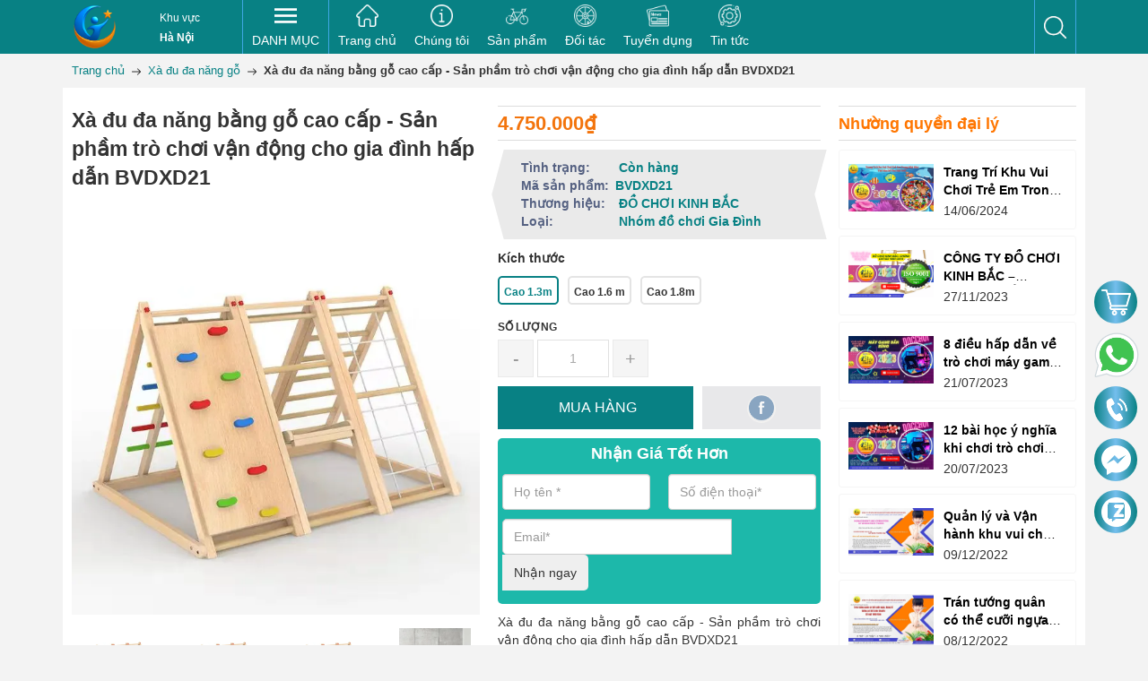

--- FILE ---
content_type: text/html; charset=utf-8
request_url: https://www.google.com/recaptcha/api2/anchor?ar=1&k=6Ldtu4IUAAAAAMQzG1gCw3wFlx_GytlZyLrXcsuK&co=aHR0cHM6Ly9kb2Nob2lwbGF6YS5jb206NDQz&hl=en&v=PoyoqOPhxBO7pBk68S4YbpHZ&size=invisible&anchor-ms=20000&execute-ms=30000&cb=umys5ryerxxk
body_size: 48743
content:
<!DOCTYPE HTML><html dir="ltr" lang="en"><head><meta http-equiv="Content-Type" content="text/html; charset=UTF-8">
<meta http-equiv="X-UA-Compatible" content="IE=edge">
<title>reCAPTCHA</title>
<style type="text/css">
/* cyrillic-ext */
@font-face {
  font-family: 'Roboto';
  font-style: normal;
  font-weight: 400;
  font-stretch: 100%;
  src: url(//fonts.gstatic.com/s/roboto/v48/KFO7CnqEu92Fr1ME7kSn66aGLdTylUAMa3GUBHMdazTgWw.woff2) format('woff2');
  unicode-range: U+0460-052F, U+1C80-1C8A, U+20B4, U+2DE0-2DFF, U+A640-A69F, U+FE2E-FE2F;
}
/* cyrillic */
@font-face {
  font-family: 'Roboto';
  font-style: normal;
  font-weight: 400;
  font-stretch: 100%;
  src: url(//fonts.gstatic.com/s/roboto/v48/KFO7CnqEu92Fr1ME7kSn66aGLdTylUAMa3iUBHMdazTgWw.woff2) format('woff2');
  unicode-range: U+0301, U+0400-045F, U+0490-0491, U+04B0-04B1, U+2116;
}
/* greek-ext */
@font-face {
  font-family: 'Roboto';
  font-style: normal;
  font-weight: 400;
  font-stretch: 100%;
  src: url(//fonts.gstatic.com/s/roboto/v48/KFO7CnqEu92Fr1ME7kSn66aGLdTylUAMa3CUBHMdazTgWw.woff2) format('woff2');
  unicode-range: U+1F00-1FFF;
}
/* greek */
@font-face {
  font-family: 'Roboto';
  font-style: normal;
  font-weight: 400;
  font-stretch: 100%;
  src: url(//fonts.gstatic.com/s/roboto/v48/KFO7CnqEu92Fr1ME7kSn66aGLdTylUAMa3-UBHMdazTgWw.woff2) format('woff2');
  unicode-range: U+0370-0377, U+037A-037F, U+0384-038A, U+038C, U+038E-03A1, U+03A3-03FF;
}
/* math */
@font-face {
  font-family: 'Roboto';
  font-style: normal;
  font-weight: 400;
  font-stretch: 100%;
  src: url(//fonts.gstatic.com/s/roboto/v48/KFO7CnqEu92Fr1ME7kSn66aGLdTylUAMawCUBHMdazTgWw.woff2) format('woff2');
  unicode-range: U+0302-0303, U+0305, U+0307-0308, U+0310, U+0312, U+0315, U+031A, U+0326-0327, U+032C, U+032F-0330, U+0332-0333, U+0338, U+033A, U+0346, U+034D, U+0391-03A1, U+03A3-03A9, U+03B1-03C9, U+03D1, U+03D5-03D6, U+03F0-03F1, U+03F4-03F5, U+2016-2017, U+2034-2038, U+203C, U+2040, U+2043, U+2047, U+2050, U+2057, U+205F, U+2070-2071, U+2074-208E, U+2090-209C, U+20D0-20DC, U+20E1, U+20E5-20EF, U+2100-2112, U+2114-2115, U+2117-2121, U+2123-214F, U+2190, U+2192, U+2194-21AE, U+21B0-21E5, U+21F1-21F2, U+21F4-2211, U+2213-2214, U+2216-22FF, U+2308-230B, U+2310, U+2319, U+231C-2321, U+2336-237A, U+237C, U+2395, U+239B-23B7, U+23D0, U+23DC-23E1, U+2474-2475, U+25AF, U+25B3, U+25B7, U+25BD, U+25C1, U+25CA, U+25CC, U+25FB, U+266D-266F, U+27C0-27FF, U+2900-2AFF, U+2B0E-2B11, U+2B30-2B4C, U+2BFE, U+3030, U+FF5B, U+FF5D, U+1D400-1D7FF, U+1EE00-1EEFF;
}
/* symbols */
@font-face {
  font-family: 'Roboto';
  font-style: normal;
  font-weight: 400;
  font-stretch: 100%;
  src: url(//fonts.gstatic.com/s/roboto/v48/KFO7CnqEu92Fr1ME7kSn66aGLdTylUAMaxKUBHMdazTgWw.woff2) format('woff2');
  unicode-range: U+0001-000C, U+000E-001F, U+007F-009F, U+20DD-20E0, U+20E2-20E4, U+2150-218F, U+2190, U+2192, U+2194-2199, U+21AF, U+21E6-21F0, U+21F3, U+2218-2219, U+2299, U+22C4-22C6, U+2300-243F, U+2440-244A, U+2460-24FF, U+25A0-27BF, U+2800-28FF, U+2921-2922, U+2981, U+29BF, U+29EB, U+2B00-2BFF, U+4DC0-4DFF, U+FFF9-FFFB, U+10140-1018E, U+10190-1019C, U+101A0, U+101D0-101FD, U+102E0-102FB, U+10E60-10E7E, U+1D2C0-1D2D3, U+1D2E0-1D37F, U+1F000-1F0FF, U+1F100-1F1AD, U+1F1E6-1F1FF, U+1F30D-1F30F, U+1F315, U+1F31C, U+1F31E, U+1F320-1F32C, U+1F336, U+1F378, U+1F37D, U+1F382, U+1F393-1F39F, U+1F3A7-1F3A8, U+1F3AC-1F3AF, U+1F3C2, U+1F3C4-1F3C6, U+1F3CA-1F3CE, U+1F3D4-1F3E0, U+1F3ED, U+1F3F1-1F3F3, U+1F3F5-1F3F7, U+1F408, U+1F415, U+1F41F, U+1F426, U+1F43F, U+1F441-1F442, U+1F444, U+1F446-1F449, U+1F44C-1F44E, U+1F453, U+1F46A, U+1F47D, U+1F4A3, U+1F4B0, U+1F4B3, U+1F4B9, U+1F4BB, U+1F4BF, U+1F4C8-1F4CB, U+1F4D6, U+1F4DA, U+1F4DF, U+1F4E3-1F4E6, U+1F4EA-1F4ED, U+1F4F7, U+1F4F9-1F4FB, U+1F4FD-1F4FE, U+1F503, U+1F507-1F50B, U+1F50D, U+1F512-1F513, U+1F53E-1F54A, U+1F54F-1F5FA, U+1F610, U+1F650-1F67F, U+1F687, U+1F68D, U+1F691, U+1F694, U+1F698, U+1F6AD, U+1F6B2, U+1F6B9-1F6BA, U+1F6BC, U+1F6C6-1F6CF, U+1F6D3-1F6D7, U+1F6E0-1F6EA, U+1F6F0-1F6F3, U+1F6F7-1F6FC, U+1F700-1F7FF, U+1F800-1F80B, U+1F810-1F847, U+1F850-1F859, U+1F860-1F887, U+1F890-1F8AD, U+1F8B0-1F8BB, U+1F8C0-1F8C1, U+1F900-1F90B, U+1F93B, U+1F946, U+1F984, U+1F996, U+1F9E9, U+1FA00-1FA6F, U+1FA70-1FA7C, U+1FA80-1FA89, U+1FA8F-1FAC6, U+1FACE-1FADC, U+1FADF-1FAE9, U+1FAF0-1FAF8, U+1FB00-1FBFF;
}
/* vietnamese */
@font-face {
  font-family: 'Roboto';
  font-style: normal;
  font-weight: 400;
  font-stretch: 100%;
  src: url(//fonts.gstatic.com/s/roboto/v48/KFO7CnqEu92Fr1ME7kSn66aGLdTylUAMa3OUBHMdazTgWw.woff2) format('woff2');
  unicode-range: U+0102-0103, U+0110-0111, U+0128-0129, U+0168-0169, U+01A0-01A1, U+01AF-01B0, U+0300-0301, U+0303-0304, U+0308-0309, U+0323, U+0329, U+1EA0-1EF9, U+20AB;
}
/* latin-ext */
@font-face {
  font-family: 'Roboto';
  font-style: normal;
  font-weight: 400;
  font-stretch: 100%;
  src: url(//fonts.gstatic.com/s/roboto/v48/KFO7CnqEu92Fr1ME7kSn66aGLdTylUAMa3KUBHMdazTgWw.woff2) format('woff2');
  unicode-range: U+0100-02BA, U+02BD-02C5, U+02C7-02CC, U+02CE-02D7, U+02DD-02FF, U+0304, U+0308, U+0329, U+1D00-1DBF, U+1E00-1E9F, U+1EF2-1EFF, U+2020, U+20A0-20AB, U+20AD-20C0, U+2113, U+2C60-2C7F, U+A720-A7FF;
}
/* latin */
@font-face {
  font-family: 'Roboto';
  font-style: normal;
  font-weight: 400;
  font-stretch: 100%;
  src: url(//fonts.gstatic.com/s/roboto/v48/KFO7CnqEu92Fr1ME7kSn66aGLdTylUAMa3yUBHMdazQ.woff2) format('woff2');
  unicode-range: U+0000-00FF, U+0131, U+0152-0153, U+02BB-02BC, U+02C6, U+02DA, U+02DC, U+0304, U+0308, U+0329, U+2000-206F, U+20AC, U+2122, U+2191, U+2193, U+2212, U+2215, U+FEFF, U+FFFD;
}
/* cyrillic-ext */
@font-face {
  font-family: 'Roboto';
  font-style: normal;
  font-weight: 500;
  font-stretch: 100%;
  src: url(//fonts.gstatic.com/s/roboto/v48/KFO7CnqEu92Fr1ME7kSn66aGLdTylUAMa3GUBHMdazTgWw.woff2) format('woff2');
  unicode-range: U+0460-052F, U+1C80-1C8A, U+20B4, U+2DE0-2DFF, U+A640-A69F, U+FE2E-FE2F;
}
/* cyrillic */
@font-face {
  font-family: 'Roboto';
  font-style: normal;
  font-weight: 500;
  font-stretch: 100%;
  src: url(//fonts.gstatic.com/s/roboto/v48/KFO7CnqEu92Fr1ME7kSn66aGLdTylUAMa3iUBHMdazTgWw.woff2) format('woff2');
  unicode-range: U+0301, U+0400-045F, U+0490-0491, U+04B0-04B1, U+2116;
}
/* greek-ext */
@font-face {
  font-family: 'Roboto';
  font-style: normal;
  font-weight: 500;
  font-stretch: 100%;
  src: url(//fonts.gstatic.com/s/roboto/v48/KFO7CnqEu92Fr1ME7kSn66aGLdTylUAMa3CUBHMdazTgWw.woff2) format('woff2');
  unicode-range: U+1F00-1FFF;
}
/* greek */
@font-face {
  font-family: 'Roboto';
  font-style: normal;
  font-weight: 500;
  font-stretch: 100%;
  src: url(//fonts.gstatic.com/s/roboto/v48/KFO7CnqEu92Fr1ME7kSn66aGLdTylUAMa3-UBHMdazTgWw.woff2) format('woff2');
  unicode-range: U+0370-0377, U+037A-037F, U+0384-038A, U+038C, U+038E-03A1, U+03A3-03FF;
}
/* math */
@font-face {
  font-family: 'Roboto';
  font-style: normal;
  font-weight: 500;
  font-stretch: 100%;
  src: url(//fonts.gstatic.com/s/roboto/v48/KFO7CnqEu92Fr1ME7kSn66aGLdTylUAMawCUBHMdazTgWw.woff2) format('woff2');
  unicode-range: U+0302-0303, U+0305, U+0307-0308, U+0310, U+0312, U+0315, U+031A, U+0326-0327, U+032C, U+032F-0330, U+0332-0333, U+0338, U+033A, U+0346, U+034D, U+0391-03A1, U+03A3-03A9, U+03B1-03C9, U+03D1, U+03D5-03D6, U+03F0-03F1, U+03F4-03F5, U+2016-2017, U+2034-2038, U+203C, U+2040, U+2043, U+2047, U+2050, U+2057, U+205F, U+2070-2071, U+2074-208E, U+2090-209C, U+20D0-20DC, U+20E1, U+20E5-20EF, U+2100-2112, U+2114-2115, U+2117-2121, U+2123-214F, U+2190, U+2192, U+2194-21AE, U+21B0-21E5, U+21F1-21F2, U+21F4-2211, U+2213-2214, U+2216-22FF, U+2308-230B, U+2310, U+2319, U+231C-2321, U+2336-237A, U+237C, U+2395, U+239B-23B7, U+23D0, U+23DC-23E1, U+2474-2475, U+25AF, U+25B3, U+25B7, U+25BD, U+25C1, U+25CA, U+25CC, U+25FB, U+266D-266F, U+27C0-27FF, U+2900-2AFF, U+2B0E-2B11, U+2B30-2B4C, U+2BFE, U+3030, U+FF5B, U+FF5D, U+1D400-1D7FF, U+1EE00-1EEFF;
}
/* symbols */
@font-face {
  font-family: 'Roboto';
  font-style: normal;
  font-weight: 500;
  font-stretch: 100%;
  src: url(//fonts.gstatic.com/s/roboto/v48/KFO7CnqEu92Fr1ME7kSn66aGLdTylUAMaxKUBHMdazTgWw.woff2) format('woff2');
  unicode-range: U+0001-000C, U+000E-001F, U+007F-009F, U+20DD-20E0, U+20E2-20E4, U+2150-218F, U+2190, U+2192, U+2194-2199, U+21AF, U+21E6-21F0, U+21F3, U+2218-2219, U+2299, U+22C4-22C6, U+2300-243F, U+2440-244A, U+2460-24FF, U+25A0-27BF, U+2800-28FF, U+2921-2922, U+2981, U+29BF, U+29EB, U+2B00-2BFF, U+4DC0-4DFF, U+FFF9-FFFB, U+10140-1018E, U+10190-1019C, U+101A0, U+101D0-101FD, U+102E0-102FB, U+10E60-10E7E, U+1D2C0-1D2D3, U+1D2E0-1D37F, U+1F000-1F0FF, U+1F100-1F1AD, U+1F1E6-1F1FF, U+1F30D-1F30F, U+1F315, U+1F31C, U+1F31E, U+1F320-1F32C, U+1F336, U+1F378, U+1F37D, U+1F382, U+1F393-1F39F, U+1F3A7-1F3A8, U+1F3AC-1F3AF, U+1F3C2, U+1F3C4-1F3C6, U+1F3CA-1F3CE, U+1F3D4-1F3E0, U+1F3ED, U+1F3F1-1F3F3, U+1F3F5-1F3F7, U+1F408, U+1F415, U+1F41F, U+1F426, U+1F43F, U+1F441-1F442, U+1F444, U+1F446-1F449, U+1F44C-1F44E, U+1F453, U+1F46A, U+1F47D, U+1F4A3, U+1F4B0, U+1F4B3, U+1F4B9, U+1F4BB, U+1F4BF, U+1F4C8-1F4CB, U+1F4D6, U+1F4DA, U+1F4DF, U+1F4E3-1F4E6, U+1F4EA-1F4ED, U+1F4F7, U+1F4F9-1F4FB, U+1F4FD-1F4FE, U+1F503, U+1F507-1F50B, U+1F50D, U+1F512-1F513, U+1F53E-1F54A, U+1F54F-1F5FA, U+1F610, U+1F650-1F67F, U+1F687, U+1F68D, U+1F691, U+1F694, U+1F698, U+1F6AD, U+1F6B2, U+1F6B9-1F6BA, U+1F6BC, U+1F6C6-1F6CF, U+1F6D3-1F6D7, U+1F6E0-1F6EA, U+1F6F0-1F6F3, U+1F6F7-1F6FC, U+1F700-1F7FF, U+1F800-1F80B, U+1F810-1F847, U+1F850-1F859, U+1F860-1F887, U+1F890-1F8AD, U+1F8B0-1F8BB, U+1F8C0-1F8C1, U+1F900-1F90B, U+1F93B, U+1F946, U+1F984, U+1F996, U+1F9E9, U+1FA00-1FA6F, U+1FA70-1FA7C, U+1FA80-1FA89, U+1FA8F-1FAC6, U+1FACE-1FADC, U+1FADF-1FAE9, U+1FAF0-1FAF8, U+1FB00-1FBFF;
}
/* vietnamese */
@font-face {
  font-family: 'Roboto';
  font-style: normal;
  font-weight: 500;
  font-stretch: 100%;
  src: url(//fonts.gstatic.com/s/roboto/v48/KFO7CnqEu92Fr1ME7kSn66aGLdTylUAMa3OUBHMdazTgWw.woff2) format('woff2');
  unicode-range: U+0102-0103, U+0110-0111, U+0128-0129, U+0168-0169, U+01A0-01A1, U+01AF-01B0, U+0300-0301, U+0303-0304, U+0308-0309, U+0323, U+0329, U+1EA0-1EF9, U+20AB;
}
/* latin-ext */
@font-face {
  font-family: 'Roboto';
  font-style: normal;
  font-weight: 500;
  font-stretch: 100%;
  src: url(//fonts.gstatic.com/s/roboto/v48/KFO7CnqEu92Fr1ME7kSn66aGLdTylUAMa3KUBHMdazTgWw.woff2) format('woff2');
  unicode-range: U+0100-02BA, U+02BD-02C5, U+02C7-02CC, U+02CE-02D7, U+02DD-02FF, U+0304, U+0308, U+0329, U+1D00-1DBF, U+1E00-1E9F, U+1EF2-1EFF, U+2020, U+20A0-20AB, U+20AD-20C0, U+2113, U+2C60-2C7F, U+A720-A7FF;
}
/* latin */
@font-face {
  font-family: 'Roboto';
  font-style: normal;
  font-weight: 500;
  font-stretch: 100%;
  src: url(//fonts.gstatic.com/s/roboto/v48/KFO7CnqEu92Fr1ME7kSn66aGLdTylUAMa3yUBHMdazQ.woff2) format('woff2');
  unicode-range: U+0000-00FF, U+0131, U+0152-0153, U+02BB-02BC, U+02C6, U+02DA, U+02DC, U+0304, U+0308, U+0329, U+2000-206F, U+20AC, U+2122, U+2191, U+2193, U+2212, U+2215, U+FEFF, U+FFFD;
}
/* cyrillic-ext */
@font-face {
  font-family: 'Roboto';
  font-style: normal;
  font-weight: 900;
  font-stretch: 100%;
  src: url(//fonts.gstatic.com/s/roboto/v48/KFO7CnqEu92Fr1ME7kSn66aGLdTylUAMa3GUBHMdazTgWw.woff2) format('woff2');
  unicode-range: U+0460-052F, U+1C80-1C8A, U+20B4, U+2DE0-2DFF, U+A640-A69F, U+FE2E-FE2F;
}
/* cyrillic */
@font-face {
  font-family: 'Roboto';
  font-style: normal;
  font-weight: 900;
  font-stretch: 100%;
  src: url(//fonts.gstatic.com/s/roboto/v48/KFO7CnqEu92Fr1ME7kSn66aGLdTylUAMa3iUBHMdazTgWw.woff2) format('woff2');
  unicode-range: U+0301, U+0400-045F, U+0490-0491, U+04B0-04B1, U+2116;
}
/* greek-ext */
@font-face {
  font-family: 'Roboto';
  font-style: normal;
  font-weight: 900;
  font-stretch: 100%;
  src: url(//fonts.gstatic.com/s/roboto/v48/KFO7CnqEu92Fr1ME7kSn66aGLdTylUAMa3CUBHMdazTgWw.woff2) format('woff2');
  unicode-range: U+1F00-1FFF;
}
/* greek */
@font-face {
  font-family: 'Roboto';
  font-style: normal;
  font-weight: 900;
  font-stretch: 100%;
  src: url(//fonts.gstatic.com/s/roboto/v48/KFO7CnqEu92Fr1ME7kSn66aGLdTylUAMa3-UBHMdazTgWw.woff2) format('woff2');
  unicode-range: U+0370-0377, U+037A-037F, U+0384-038A, U+038C, U+038E-03A1, U+03A3-03FF;
}
/* math */
@font-face {
  font-family: 'Roboto';
  font-style: normal;
  font-weight: 900;
  font-stretch: 100%;
  src: url(//fonts.gstatic.com/s/roboto/v48/KFO7CnqEu92Fr1ME7kSn66aGLdTylUAMawCUBHMdazTgWw.woff2) format('woff2');
  unicode-range: U+0302-0303, U+0305, U+0307-0308, U+0310, U+0312, U+0315, U+031A, U+0326-0327, U+032C, U+032F-0330, U+0332-0333, U+0338, U+033A, U+0346, U+034D, U+0391-03A1, U+03A3-03A9, U+03B1-03C9, U+03D1, U+03D5-03D6, U+03F0-03F1, U+03F4-03F5, U+2016-2017, U+2034-2038, U+203C, U+2040, U+2043, U+2047, U+2050, U+2057, U+205F, U+2070-2071, U+2074-208E, U+2090-209C, U+20D0-20DC, U+20E1, U+20E5-20EF, U+2100-2112, U+2114-2115, U+2117-2121, U+2123-214F, U+2190, U+2192, U+2194-21AE, U+21B0-21E5, U+21F1-21F2, U+21F4-2211, U+2213-2214, U+2216-22FF, U+2308-230B, U+2310, U+2319, U+231C-2321, U+2336-237A, U+237C, U+2395, U+239B-23B7, U+23D0, U+23DC-23E1, U+2474-2475, U+25AF, U+25B3, U+25B7, U+25BD, U+25C1, U+25CA, U+25CC, U+25FB, U+266D-266F, U+27C0-27FF, U+2900-2AFF, U+2B0E-2B11, U+2B30-2B4C, U+2BFE, U+3030, U+FF5B, U+FF5D, U+1D400-1D7FF, U+1EE00-1EEFF;
}
/* symbols */
@font-face {
  font-family: 'Roboto';
  font-style: normal;
  font-weight: 900;
  font-stretch: 100%;
  src: url(//fonts.gstatic.com/s/roboto/v48/KFO7CnqEu92Fr1ME7kSn66aGLdTylUAMaxKUBHMdazTgWw.woff2) format('woff2');
  unicode-range: U+0001-000C, U+000E-001F, U+007F-009F, U+20DD-20E0, U+20E2-20E4, U+2150-218F, U+2190, U+2192, U+2194-2199, U+21AF, U+21E6-21F0, U+21F3, U+2218-2219, U+2299, U+22C4-22C6, U+2300-243F, U+2440-244A, U+2460-24FF, U+25A0-27BF, U+2800-28FF, U+2921-2922, U+2981, U+29BF, U+29EB, U+2B00-2BFF, U+4DC0-4DFF, U+FFF9-FFFB, U+10140-1018E, U+10190-1019C, U+101A0, U+101D0-101FD, U+102E0-102FB, U+10E60-10E7E, U+1D2C0-1D2D3, U+1D2E0-1D37F, U+1F000-1F0FF, U+1F100-1F1AD, U+1F1E6-1F1FF, U+1F30D-1F30F, U+1F315, U+1F31C, U+1F31E, U+1F320-1F32C, U+1F336, U+1F378, U+1F37D, U+1F382, U+1F393-1F39F, U+1F3A7-1F3A8, U+1F3AC-1F3AF, U+1F3C2, U+1F3C4-1F3C6, U+1F3CA-1F3CE, U+1F3D4-1F3E0, U+1F3ED, U+1F3F1-1F3F3, U+1F3F5-1F3F7, U+1F408, U+1F415, U+1F41F, U+1F426, U+1F43F, U+1F441-1F442, U+1F444, U+1F446-1F449, U+1F44C-1F44E, U+1F453, U+1F46A, U+1F47D, U+1F4A3, U+1F4B0, U+1F4B3, U+1F4B9, U+1F4BB, U+1F4BF, U+1F4C8-1F4CB, U+1F4D6, U+1F4DA, U+1F4DF, U+1F4E3-1F4E6, U+1F4EA-1F4ED, U+1F4F7, U+1F4F9-1F4FB, U+1F4FD-1F4FE, U+1F503, U+1F507-1F50B, U+1F50D, U+1F512-1F513, U+1F53E-1F54A, U+1F54F-1F5FA, U+1F610, U+1F650-1F67F, U+1F687, U+1F68D, U+1F691, U+1F694, U+1F698, U+1F6AD, U+1F6B2, U+1F6B9-1F6BA, U+1F6BC, U+1F6C6-1F6CF, U+1F6D3-1F6D7, U+1F6E0-1F6EA, U+1F6F0-1F6F3, U+1F6F7-1F6FC, U+1F700-1F7FF, U+1F800-1F80B, U+1F810-1F847, U+1F850-1F859, U+1F860-1F887, U+1F890-1F8AD, U+1F8B0-1F8BB, U+1F8C0-1F8C1, U+1F900-1F90B, U+1F93B, U+1F946, U+1F984, U+1F996, U+1F9E9, U+1FA00-1FA6F, U+1FA70-1FA7C, U+1FA80-1FA89, U+1FA8F-1FAC6, U+1FACE-1FADC, U+1FADF-1FAE9, U+1FAF0-1FAF8, U+1FB00-1FBFF;
}
/* vietnamese */
@font-face {
  font-family: 'Roboto';
  font-style: normal;
  font-weight: 900;
  font-stretch: 100%;
  src: url(//fonts.gstatic.com/s/roboto/v48/KFO7CnqEu92Fr1ME7kSn66aGLdTylUAMa3OUBHMdazTgWw.woff2) format('woff2');
  unicode-range: U+0102-0103, U+0110-0111, U+0128-0129, U+0168-0169, U+01A0-01A1, U+01AF-01B0, U+0300-0301, U+0303-0304, U+0308-0309, U+0323, U+0329, U+1EA0-1EF9, U+20AB;
}
/* latin-ext */
@font-face {
  font-family: 'Roboto';
  font-style: normal;
  font-weight: 900;
  font-stretch: 100%;
  src: url(//fonts.gstatic.com/s/roboto/v48/KFO7CnqEu92Fr1ME7kSn66aGLdTylUAMa3KUBHMdazTgWw.woff2) format('woff2');
  unicode-range: U+0100-02BA, U+02BD-02C5, U+02C7-02CC, U+02CE-02D7, U+02DD-02FF, U+0304, U+0308, U+0329, U+1D00-1DBF, U+1E00-1E9F, U+1EF2-1EFF, U+2020, U+20A0-20AB, U+20AD-20C0, U+2113, U+2C60-2C7F, U+A720-A7FF;
}
/* latin */
@font-face {
  font-family: 'Roboto';
  font-style: normal;
  font-weight: 900;
  font-stretch: 100%;
  src: url(//fonts.gstatic.com/s/roboto/v48/KFO7CnqEu92Fr1ME7kSn66aGLdTylUAMa3yUBHMdazQ.woff2) format('woff2');
  unicode-range: U+0000-00FF, U+0131, U+0152-0153, U+02BB-02BC, U+02C6, U+02DA, U+02DC, U+0304, U+0308, U+0329, U+2000-206F, U+20AC, U+2122, U+2191, U+2193, U+2212, U+2215, U+FEFF, U+FFFD;
}

</style>
<link rel="stylesheet" type="text/css" href="https://www.gstatic.com/recaptcha/releases/PoyoqOPhxBO7pBk68S4YbpHZ/styles__ltr.css">
<script nonce="b9-KyY9tvP2BT5KS7NnBtw" type="text/javascript">window['__recaptcha_api'] = 'https://www.google.com/recaptcha/api2/';</script>
<script type="text/javascript" src="https://www.gstatic.com/recaptcha/releases/PoyoqOPhxBO7pBk68S4YbpHZ/recaptcha__en.js" nonce="b9-KyY9tvP2BT5KS7NnBtw">
      
    </script></head>
<body><div id="rc-anchor-alert" class="rc-anchor-alert"></div>
<input type="hidden" id="recaptcha-token" value="[base64]">
<script type="text/javascript" nonce="b9-KyY9tvP2BT5KS7NnBtw">
      recaptcha.anchor.Main.init("[\x22ainput\x22,[\x22bgdata\x22,\x22\x22,\[base64]/[base64]/[base64]/ZyhXLGgpOnEoW04sMjEsbF0sVywwKSxoKSxmYWxzZSxmYWxzZSl9Y2F0Y2goayl7RygzNTgsVyk/[base64]/[base64]/[base64]/[base64]/[base64]/[base64]/[base64]/bmV3IEJbT10oRFswXSk6dz09Mj9uZXcgQltPXShEWzBdLERbMV0pOnc9PTM/bmV3IEJbT10oRFswXSxEWzFdLERbMl0pOnc9PTQ/[base64]/[base64]/[base64]/[base64]/[base64]\\u003d\x22,\[base64]\\u003d\\u003d\x22,\x22w6HCkmvDgMOpe8K5wqVrwo/Dn8KfwqkNwp/Cn8KAw5JAw5hOwpjDiMOQw6XCtyLDlzfClcOmfTHCksKdBMONwr/ColjDtcKGw5JdfMKyw7EZNcOta8KrwqosM8KAw5DDlcOuVBTCnG/DsWIIwrUAX1V+JTrDnWPCs8ONLz9Bw6kSwo17w4zDn8Kkw5k6BsKYw7pMwqoHwrnCgivDu33CucKMw6XDv1nCqsOawp7CgS3ChsOjdMKSLw7Cvw7CkVfDjMOMNFR/woXDqcO6w5ZSSAN5wrfDq3fDrcKtZTTCt8OIw7DCtsKSwrXCnsKrwpcswrvCrHXCoj3CrWfDmcK+OC7DjMK9CsOOTsOgG257w4LCnUnDtBMBw4nCpsOmwpVyM8K8LyNxHMK8w7sKwqfClsO3JsKXcSlBwr/Du1jDsEo4FRPDjMOIwqlhw4BcwovCkmnCucOBS8OSwq4VDMOnDMKmw4TDpWE2KsODQ33CpBHDpQA0XMOiw5DDsn8ifsKOwr9AF8OmXBjCj8KQIsKnc8O0CyjCn8O5C8OsOFcQaFPDnMKML8KpwrlpA1dow5UNZcK3w7/DpcOkDMKdwqZ6Q0/DonnCs0tdEcK0McOdw4bDhDvDpsKAO8OACHTCh8ODCXIueDDCugXCisOgw5HDkzbDl05xw4x6RyI9Anp4acK7wpHDqg/CgjTDnsOGw6cNwoBvwp45T8K7YcOnw6V/DQcDfF7DtW4FbsOqwrZDwr/CocOdSsKdwqHCs8ORwoPCscOlPsKJwpFqTMOJwrPCnsOwwrDDicOdw6s2MsKAbsOEw7DDi8KPw5l8wrjDgMO7Ty48EytIw7Z/akYNw7gmw50US3nCnMKzw7JLwrVBSgPCnMOAQwTCkwIKwpLCrsK7fQrDmToAwpbDkcK5w4zDrcK2wo8CwolTBkQoOcOmw7vDgT7Cj2N/dzPDqsONVMOCwr7DrsKEw7TCqMK2w5jCiQB9woFGD8KJSsOEw5fCpVoFwq8HXMK0J8Omw4HDmMOawoxnJ8KHwqgVPcKuUglEw4DCocOzwpHDmig5V1tgd8K2wozDlzhCw7M5Q8O2wqtjaMKxw7nDmUxWwokiwrxjwo4RwoHCtE/Cs8KqHgvCrUHDq8ORL1TCvMK+XSfCusOiXkAWw5/ClHrDocOeZsKcXx/Cn8KJw7/DvsKQwrjDpFQXWWZSc8KsCFlrwqt9csO6wp1/J35fw5vCqRU1OTBTw6LDnsO/[base64]/[base64]/DgMKofjFOIXZJR8O+CRMiw5J6Y8KLw4tpw7DCmlU9wr3CkMK+w4XDmsK/OcKRaX4KCiIdQQnDnsONEGlxDsKbWFTCnsKiw6XCuXI/w6HCv8OQbQc7wp8AGMKTY8OHaAnCu8OBwog/On7DicKNEcKtw4kawq/DgAbCizjDlgZyw6QdwqbDt8OxwpILKCnDl8OYwoLDvxJ3w7/DlMKRBsKkw7XDpxLCkMOlwpDCqsKiwp/[base64]/Ch8KbwrfCqy9OFsOzbzTDg8KDwpVME23DrHDDu3DDmMKawqTDu8Obw4hPDBXCvAnCrWp3LMKMwoXDkAfCjUrCm2FjNMO+wpQFDR4kGsKawr0Uw5/[base64]/DlsOHw63Cr8KOQ8KMMWrCvVtbw4FHw7bCscK9wq/[base64]/Dtz4bbcOhGsObYgY8w77Dr8OCZMOGw4tpTGzDnUZWZ3/DhsObw5bDoDzChRzDvF7CqMKpFRZTccKNTH90wpMfwrXDosOLFcKmHsKoDwpWw7XCg3QDPMKWw7rCvcKGLMOLw5vDh8OOZ2gDI8KEQsOSwrLCu0nDjsKvQVLCjMOhVwnDnMOERhIrwoZJwod/wpnCjn/Dp8Oww50cJ8ORMcOxL8KVXsOdaMOBQMKZBcKtw688wrQ/wrEBwoFBfcKWfELCkMKwQQADaxIAAsOlY8KJAsKrwpQQH3fCumjDqXjDmMO+w4N5bRfDlMKLwqLCuMKOwrvCuMOWw6VZdsKCMzoNwpHCs8OGRBTDtH1UcsKAC0DDlMKyw5VFOcKnwodnw6bDlsOZOBYvw6TCjMKlNmoSw5TDli7DjU7Ds8O/[base64]/[base64]/OHPDmxfCq8K1eRHDssKHwoY7Fi5VI8OdN8Kxw7HDpMKUw6nCklgaGVDCpcKjPcKvwqMEfXTCnMOHw6jCohJsXE3DgcOvYMKvwqjCsBRGwqtiwoDDoMOuacKtw7zChF/CpxoBw6nDjS9NwpfDqMOrwrvCisOqHsOowoXCmGjDsVPCp0Vpw4TDtlrCicKTWFoqW8Oyw7DCgCR/GQTDm8OsMMKqwqfCiDrDj8K2aMOSLj94V8Onf8OGThEQa8OUFMKwwpHDmMKDwonDqFRHw6Vfw6LDtcOQYsK/DcKeV8OmJ8O5Z8KZw5jDkUHCiknDhH4xJ8Khw4jCgcKgw7nDlsKiQsOdwpvDpkw5dG7CmTjCmERiK8K3w7LDrAHDgmErNsOvwqpiwr1KXyfCtncoZ8Kew4fCr8K9w51jKsKFWsKDw5hgw5oSwq/DhMObwrY6TFHCj8KHwpUVwr4qNMOgWMOhw5HDuD8TbcOcJ8KRw7HDhcOZRSFrw4vDrgPDpjDCsg17OlIjDB7DjsO0AFQGworCt3PCimbCscKIwofDlMKkLxDCnBDCnABsQm7CrF/[base64]/wo4Sw5rDlMOhBi8ZwpnCssKGwpovwqjDvFbDv8KqSyrDlhkywrfCksKzwq9Kw7tfOcKsOhgqNDMResKcGsOSw65GWA3DpMOSamzDocOkwrbDpsKSw4sudsKBO8OrBsORbUk7w4UINSDCr8Kww50Mw4AAVQ1MwpPDsjDDhMKBw6F0wqgmRMODTsKSwpApwqwhwp/[base64]/ClU41P8Klw63CpsOIwp5Pw5TClsKCI8OIEFhPIMKAOQRlGX7CssK5w7g1wr/[base64]/DtnxeC2gow7nDlztqwphQwqsiw5JILcKiw6PDhXbDnMOYw5vCq8OHw7lJBsO3wos3w7ACwqovUcKHK8Oew5jDvcKKwqjCmTnChMKnwoDDu8OnwrxFcEBKwobCgULClsKjOF9QX8OfdRpEw5jDjsKrw7DDvjcAwqYZw59vwpPDl8KuHFUew5LDlsO6B8Ocw5AdKS/CusO2LSECw7dRQMKuwqXDszXCk2vCtsOJAGvDgMOAw6vDnsOecTHCicOWw5lbVWDCp8Ojwp8PwrTDk3UiFCTCgw7Cj8KNbiHCh8KcDlB7IMO9NsKHPsOkwqoqw6/DnRRfKMKXM8OuD8KaNcO2RBzDrmHDvXvDucKofcOfNcKSwqc8fMKuZcKrwo8hwoY+OFQQe8KbUDfDm8Kmw6HCucKbw7zCt8K2IcKsWsKRe8KLNsKRwpVCwqbDiSDDrzgqeV/CpMOVamfDnnEfXFHCkWk/wosBVMO7UUDCpRtnwrx0wrfCtADDqsK7w7V5w68Ww6IDPR7CtcOUwo55dBtEwo7CrmvCvsO5KMO7IMKlwp3CiTMgGgM5KjTCinvDrQjDqVTDsAhuPCocN8KlWh3DmWXCs3fCo8Klwp3Cu8KmMcO/wr8PN8OBNsOawrDDmmbCkxpSPMKHwosZDGdsQWMIDcOKTnbCtsKVw5o7woVQwrlCezTDhibCr8Osw7LCslQyw6HCkXpVw63DiBbDq188LR/DscKKw7DCncKfwqNgw53DvD/[base64]/CmsORw4DDtsOLIFhJw7hyX8Ojw6vDsx/DisO3w5Y4w5t/E8OjUsKQSFDDvcKPwo7DvldpXiQ+w6M9cMKxw5rCiMOzf3VTw5dAPsO+fkvCpcK4wpluOMOLe0HDgMK0LcKAbnEMQcKUPQsYDSs4worDp8OwNcOMwpx4RgHCgkXDgMKlbSIlwpkiJMOLdgDDpcKqCgIFw6/ChcKsGUxyPsOrwpxXaj99CcKOe1DCoHfDjTR/a0HDhTw+w6BWwrs1DDISfXPDtcO5w69nNMO6YioUKMK/V1xbwoVPwrTCk3JHBjXCkg/Dt8OeGcK0wqXDs1hiScKfwrFsTsOeCybDlisiNk5VeRvCpcKYw4DDvcKyw4nCucOvYMOHR0Y1wqfChFFaw4wpf8K9OGrCh8KMw4zCtcOyw6/Do8OVEcKVB8Kqw7vCmzTCgsKDw7RTQU1uwoPDsMOBc8ONPsK5IsKqwqoRJEUWZQtFaWLDvFLDtnvChsOYwqnCgVfCgcOmYMOPJMOrcj5YwpECR0ImwpETwq7ClMOjwph9UVfDusOmwo7CkUbDqsOzwplMYsKjwoJuHMKdbD/[base64]/Dt8ORwovDtgB6wpRbw7XCqWHCpcO9ccK9wrvDr8KLXMOIcWksL8OdwpDDlyvDpsOIRMKqw7lZwocywpbDu8OHw5vDskPDgMKEDMK+wpjDrsKuScOCw64Gw6pLwrBgGsOywrN5wokjYHjCvFzDg8OyeMO/w7bDpEbClyJ/WWfDqsOIw53DicOrw5rCmMO9wq7DqgPCpkVhwqBIw4fDkcK0wqTDncO6woHCkQHDnMOYMBRJYTRQw4TDkhvDoMKwesOSBMOFw7zDjcOyKsKhw5nCnUXDh8OeTcOkFj3DhX4Hwo5awp1hacOqw77CuBJ5wpRfESlnwprCiHfDuMKWQcO2w4/DsiAxaQnDhB5pY1fDrnNew6Q+T8ONwq5PQsOBwpEzwpMWAMK2K8Oyw7XCqcKvwrBQJkvDtgLDiWcfBmw3wps4wrLCgcKjwqUtZcOaw6DCsiPCpWrDkEPCrcOqwrJ8w6jCmcKdf8O/NMKMwpoOwogFGi3DpMOSwrnChcKrFHvDpsK+wpfDjzYTw6QIw7s5w7paDmtCw7zDhcKMZSVhw4NdajREesKga8Oxw7QndHHDkMOgUVLCh01jA8O+JGrCscOFIsK1UjJKe1bCosKpWCdYw6zDoFfCtsO/[base64]/I8OjwqPDg34cw4FrwqsUwoVfMcOXw5IUw4AZw6BHwrfClsO9wqJeSlDDhsKSwpgoSMKuw4Anwox+w73CmDXClD1qwoLDkMOJw5huw64FHMKQWMOnw4zCtAjCsWHDlHbDocKAXsOsTsK+OcKwKMO/w5JTw5/CvMKrw6zCgMOBw5/DrcObRyUlw4YjccOrMznDs8KaWHzCpEw8SMK5O8KAUsKCw5tdw6BTw5kaw5RjAAxELmjDqHkjw4DDlcKGVHPDjCzDtMKHwppCwoDChQrDrcKGO8KgECU/HsO3Q8KVIxzDhDnCtEpzOMKbw57DpcOTwrbDpy3Cq8O9w4DDhRvChzhwwqMMw5Ysw75yw6DDncO7wpXDr8OMwoABXzwsdU/[base64]/[base64]/[base64]/Di27CusKwA8OwwplWW8KBfMKNaQrDqcOzwp3Dq0ZYwqLDlcKeATLDo8Kzwq3CnwnCgMOwZW4BwpNHOcO3wpAGw5LDoWPDmm4GccOpw5k7G8KBPHvCjDQQw6LCo8OifsKLwofChwnDtsOfGGnDgg3Dq8KkM8OIX8K6wrTDh8KbfMOPwrnCtsKBwofCol/DsMOMI2RQCGLCv09fwo5AwqUuw6vDpXsUAcK0eMOTI8OzwpA2Y8O4wqDCgMKHKxjDr8Kbw7IZJ8K0YklPwqAiAcOAYk4Ecn8bw7hlZxlDGsOBEMODccOTwrXDucOPw5Ruw6odVcOBw7A5TFFBwp/Dnl0wI8ObQkYCwoDDscKtw5hFw43DncKcfMO7wrfDlijClcK6D8Ojw7/Cl1vCjx7DnMODwq8Mw5PDkybCicKLDsOPLHzCjsO3XsKnNcOGw64Xw5JOw7cCbE7DsUjCmArCs8O8KWdLEAHClHgwwp8MSyjCgsK9SywSbsKyw4Qpw5/Cl1nCpsK9w5sowoHDksOQw4l7B8OZwqRYw4bDgcO0bGDCmxrDqsOOwoJ4UhrChcO6Gy/DmMOEEsKibD0UZcKgwpfDksKHNFbDtcObwpk2G0bDrMOqcRfCmcKXbizDssKxwrVtwr/DqkLDnCpaw5UxFsOwwoAYw5lMF8OVfGA0akcaUcOTSGUsLMOSw4QReCPDmWfCmyEaFRAgw63CksKId8KYwq9CMcO8wrMKZD7CrWTChnNow69lw5DCjT/CuMOqw7vCgzHDu3nDtWpGJMK2UcKow5QrT3HDtsOwMsKYwq3CpDwzw6fDpsKcUwl0wr0PSsK2w7Vzw43DuA7CpCrDp07CnlgZw5ocOQ/[base64]/DisOeS8OMR03Cpl4lRn7DkCxnZ8OjWsOrLMKkw6HCsMKZIRUkQ8KzXDHDksKDwr5QeBA4TMOqUSdXwrXCiMKnVcKpUcKfw6TDrcOiMcKfHsKqw7TCh8Kiwqxlw6HDuHBrXVp/[base64]/[base64]/CnsOWM8KwwqLCs8KFwrNZw77DksO5e19KwpbCnMOMw5xxw7HDjMOww54hwovDqljCoydEDjVlw4oWwo3Ck1bCqxrCnj0SZxV7ecOUO8KmwonCgjPCsD7CucOmZX0fdcKNfwI/[base64]/DosOEw5oKacO2wp3CvWJBw6/DghnCs8KJBsK9w6FqMBc1LABIwplbchfDk8KLL8OreMKENMOzwpnDrcO9XA57LxnChsOsQWLChXzDsR0bw70ZWMOTwpUEw5vCtElkwqLDjMKowpNwZcK5wrzCm27DnMKiw4F2BwwpwpvCksO4wp/ClyEPcUkVOkvCuMOrwrfCgMO5w4BPw6xww6zCosOrw4NKQX3CukbDuE5TDFPDncKqYcK5UVYqw7fDpklhCBDCiMOjwq8QcMKqTgZZYBpsw7Y/[base64]/DnGnCgsOFahPDs8KuZMKSG0TDn8OeLRgxw5XDtcKSKsOHCkzCpX/DtsKfwrzDo2o+VUknwosiwqYNw5HCuVPDrMKQwrDDhB0NHC40wpAYETQ4exDCs8OVMsKHM2BFJRXDr8KpA1/Dm8KxeVPDpcOHBcOGwoM6wo4pURfCu8K6wr3CucKQwr7DicOIw5fCt8O7wqnCocORacOobz/DjnXCjcOJR8OmwpIcVitWISrDpwQFeGXChmkuw7MgcFZQCcKMwpzDpMOcwr/CpW/CtibCgXtcQcOKZcKTwoRTOj7CpVJGw4BZwoHCoht9wqXChAzCi38AGDXDgSHDjRYjw4VrTcKbMMKGI1vCv8KUwpPCrsKSwpTDqsOSCcOpOsOawoB5w4rDrsKwwrcwwpjDhMKsDkrCixYAwo7DkD3CkG7Cj8O2w6Mxwq3Cn1fClB1jFsOgw6/Ck8ObHQbCo8OCwroUwonCuBbCr8OhX8OKwoDDp8KkwpwPHMO7JcOWw6DDrzrCqcOkwpzCoEzDvCUNZ8OuVMKTWMKkw7c2wqjDmgNrGMOkw6nCj1ktL8OCw5fDlsOeCcOAwp7Cg8OGwoBxIF4LwpIBDMKfw7zDkCdowrvDvEPCnwzDmMKPwp4iZcK8w4J/ChwYw4XDiE89WFETBsKsZsOcclfCoF/[base64]/w4dCw60Rw5vCmFl1dlXClxPDmxguPkYTFMO6Y0k3wotmX0NgZQPDoF9hwrXDgsKCw4wIOQ/Du2UPwo88w6bCmg1rY8KeT2d3wqUnKsOfw5gFw5XDlFsmw7bDgMOEOC3DkAvDpUFJwo8kLcKyw6AZwr/[base64]/C8Kfw7/[base64]/KcO0PFgaL8KqewxUwrIJw7dAV8K9wqrCjMKYGcO8w6/DtDpJNVLClHHDv8K4TmLDosODUzZDPsOKwqcdPn7DtHDClQHClMKuInzCtMOQwokpLj4EEnLDvQzDk8OZLjINw5R0IzTCvMKMwpBGw7Q7ZcKDw7gHwpzCucKyw4QTbwdTfS/DtcOlPijCjMKWw5XCpcK0w7EePsOwSW1GaB/[base64]/woDDrMKwGRx1dcKRQsK+w5Qyw6nDo8OTwqBMJBshIU1ROcOhQ8KIccOpLR7Dl37DqHzCqlNKWGkgwqtNQHrDthwLMcKjwpEnUMKtw4R4wr1Fw4nCssKGw6HDqRTCmRDCqRpewrFBwpnDkMKzw7DCkjFawobDvl7DpsKNw64FwrXConLCtzhyX1QFNQ/Ci8KFwrRzwpfCgxfDtcOBwoBEw4bDrsKdH8KFAsKkNSrCuXURwq3CicKgwpfDjcObRsKrPRIZwrMiBmzDscOBwoliw6rDpn/[base64]/XcO0wp3Cn8KZOMKmwrnDqsKaT8KGHMOGYSEcw6Iua2MGGMOsfFJfIV/CrMKpwqpTbkBOZMOxw5rDnnQaBgMFDMKSw5rDnsOzwq3DrMOzEcOWw5XDr8KtekDChcOBw4TCk8KHwp5wQsKbw4fCnG3CvB/DhcKEwqbDvW3DqS8BH2VJw6kWAMKxL8Kew6IOw6APwo3DvMOiw44Vw6rDjB8Nw68tZsKuOTvDtSVCwrplwpd7DTfDkAoewog7bMKKwqU9EMOTwoMiw7xzTsKGUTQ4CcKGPMKIIkQyw4xPeF3Ds8O8EMO1w4vCsQPDsEHCtsOAw7LDoHppZcOmw6/Dt8OVT8OAw7AgwqvDrMKKYcKoa8KJw7fDisOzPFQEwoInL8KjJ8Ktw6/DtMK7SSB/[base64]/CvzbCmcO7ZUbCpktBwo/DvSNLfW7DjgxDwrvDsGM+w5TCsMK1w6vCoF3ChzfDmEl9VUc+w5fCqGUtwrrCg8K8woLCsml9wqcPF1bCqDFSw6TDr8OGMXLDjcOyU1DCiQDCksKvw5jCiMKuwqnDucOrVmjCnsK9PDQKP8KSwrbDlRABRFIvesKTHMK6fyLDlVzCg8KMZT/Dh8OwAMOedsOVwqRcX8KmfsOlJmJRBcK/[base64]/DiMKUUm0IAiDDl8Ksw600w5t7XATCo8KvwprDncObw6jCoCrDoMObw6okwrTDv8KRw6NtPy/DhcKNT8KlM8K4VMKhGcOvfcOSWS1kSSnCpUbCmsOTbGXCgsKbw7XCvMONw4vCvDvCngwaw4DCmFJ0RwXDlmw8w5TCqX3DjBAvVjPDog1RCsK8w4IZKEvCkMO8CsOSw4LClsOiwpvCrMOcwqwxwrtawq/Cmw4EOlsEDMKQwqtOw7kFwosdwrTClsOYCcOZLcOGeE8yU3MfwpNrK8KpKcONU8Odwocbw7YGw4jCmB99UcOnw5vDpsOlwrEFwrvCoU/DtsOYWsKfAl46WC7CrcKow7nDicKFw5TCjjrCgl0lwpcZBMKPwrfDpD/DtsKQasObAj3DjcKBe0thwqfDscKsQRPCkhsmwqHDs2kkMVdHHk12wqM+IhYfwqrChSxQKD/CmmTDtMKhw75iw6vDrcOmGsOYw4QRwqPCqB1pwo7DgXXCiSRTw7xMw5hiYMKgTcO0VcKUwpR5w6HCm1t5woTCtx5Mw7orw7hrH8O6w4EqP8KHCsOPwpFEKcKDfXXCpRnDksKhw5I7IcO/wqnDrUXDksKdWcO/PsKCwoQlLDxXwopvwr7CtsO9wpBdw6hRMWoBIx3CrcK0TMKyw6XCrcOrw5JXwqUrPMKWGlvCmcK6w5vCmsKawqAGaMKtWjnCoMKnwrLDj01UOsK2LSzDs1jCu8KoJmscwoJBF8KpwpzCh2ZWEHB0wrPCjwrDi8K5w4bCuDrCvcOcJC/Ctmk2w7QHw4TClU/Dm8OwwoPCmsKUZ0I7KMO1UWs4w5/[base64]/DpcO6LsKsesORwofDqUPCjMKqasKDw6vDiid9w5VJUMOwwozDg2IYwph8wojCpl/DiAgPw4bCoEXDtCwpOMKMFBLCi3VUf8KlDnY0JMKYEsK4agTCjyPDr8O2QAZ+w5FawqE1MsKQw4zCisKpZnHDl8OVw4BTw6EFw50kWy7DtsOxw6QSw6TDon7CmhXCh8OdBcK8UQNqcCJzw5XCoBQtwpnCr8OXw5/Dj2duKRLDoMKlGcOVw6UcS1xaVMKQPsKQGHxRek7DkcOBdnZ4woR/[base64]/[base64]/[base64]/IBRvMU01W1XDpMOvOyAEwq3DsQ3DsMOCMU9Pw7Irwp1FwofCgcK9w4N/Q2FXGcO1TAcSw68jU8KGBBnCmsOlw7EUwrzDm8OFdcKlwq3CqVLDsWkUwpHCp8Obw5XCsw/[base64]/[base64]/[base64]/Dh8O/PcOHwoDDoHYzCcOswok3wqoFwqM+E0EXQFRHE8O5wrrDp8K2TcOhwqHDpTBpw6fCtxsewp92wpsSw5MCCsOAN8Oiwq8kQcOvwoUlZQh/wqMuG2VKw6kfIsO5wprDiQjDiMKPwrTCvG/[base64]/DgQnCskZRQi9SQ3Aqw43DqkHDtybDicO8LlnDjwfDtn/CtxLCiMKRwrQNw54CaUUIw7XCuVApwprDpMOZwoTDvlMrw5/[base64]/[base64]/[base64]/VTYpWDLCvWkIw6MAfcKrw43DjTR3wr5AwrjDlTDCiW/CvxDDgsKZw55JfcK+Q8KYw6Buw4HCvS/CrMOPw4PDvcOiVcKQA8OmYAA/wq3CnAPCrCnCk3Rew4t0w5zCscOqwqxsM8KNB8KLw5HDoMKycMKKwrTCm0PCk3TCiQTCqFRYw55besKow7NEQU0xwrzDk14lcxjDnjLCgsODbwdXw4vCsDjDp1Bqw5ZTwrPDjsOHwpBQIsK/GMK3TsO7w4Mtwq/DgCwRO8OzKsKJw73Co8KFwp/Di8KxdsKxw6zCg8KXw77CscK5w4AnwolYZH40McKFw7jDhsK3PhNCHn4Cw50FOB7CssOVEsOyw5/[base64]/Dt8KOHgLCpcKCw7rDqGIWw7vDtWnDgMKlwq7CunXCoDZrNFM3wqnDon7CokNgE8OLwpsFCj/DkzgIRsKzw6nDl1JZwqvCq8OTTRvCsm3DpcKuc8Otf0/DqcOrJDwiaG87ck5DwqfDthXCpSFEw7/DqALCgENwLcKFwqbDlmnDv3sqw5/Dr8OPDC7CucO5ZsOLI1I8MzXDoAVNwq0fw6bDvgPDtCARwpTDmsKXTsOcGMKow7HDisKdw6ZrB8OMDsKiImjDsx3DhUdpDSXCq8O9wqYmaSgmw6fDsC8bRibDnnsdLMOxfnlbw6XCpQTCl2I9w4xYwrJ0HR/DmsK/[base64]/LcOUDVLCvcOLwpjDhlrCigEeUkw8H8K9E8O+wp3DqXtoQAfDrsOWMsOhR0g6IC1Iw5vCsmIcF0smw4HDkMODw4FlwqHDsWdAVgYBw7XDoCsdwprDl8O+w5FXw7MPc3bCisOUXcOww4kaJcKiw6NeQi/DhMOzQMO/ZcOsZTPCu0/DnQ/Dr1/Dp8O4CMKABcO3ImfDuCDDggLDq8OqwrXCssOAw5saUMK+w7hhN1zCsk/DhzjClU7DulZpLHrCksKRw6XCs8OOwpfCv0xnaEPCj0ddD8Kbw7nDq8KLwqDCrEPDv0oZSmRULX9LX0zDpmDDh8KcwpDCrsKJBsOawprDiMO3WEvDvULDiVjDk8O3OcOBwpDCucK0wrXDpsOiJiNyw7lQw4TDmg1hwqbCu8OJw4YOw6JPwr/[base64]/w7Ipwqx0dEc5w6t5eU8xw53DgDTDscOKPMOIG8OHIWNtURJywr7Ck8OuwrFDXMO6wo4ww7cRw7PCgMO5EhFDBXLCs8Olw6bCoULDjsOQbsK/IsOXXxHDtcKIPMKFOMOBGh/Dkzp4cUbCtcKZLsKFw7PChcKIMcO2w48Sw4I8wrzDgSx8Zw3DiU7CtnhtKcO8acKhesO8E8KUD8KOwrsWw4bDvWzCssOQX8OFwpDCmF/CrcOcw7MgfGAOw6YtwqbCkgTCiDfDqT8racOcGcOKw6ZDHsKHw5hFTETDkT1xwqrDkHTDjn5xSgzCmsOgOsOiIcOfw7wcw6cvTcO2FVJ3wq7DucOMw4bCjMKdO0N5XcO/[base64]/ChcKUwoUgZMOOw6DClyMFwpbCpcOew47DnMO0woRWw6XDik3DqUrDpsKxwqDDo8K7wp/[base64]/Z2c4w5EUw7EHHsOJwok0IsOowpvDiQ9ZcsOgwpHClMOQEsOxY8KjK0nDn8KiwoIUw6hhwrpXZ8Oiw7JKw6nCo8OBDMKdDB7CnsK3wr/Di8K9R8KbB8OEw7g2woZfbl0owp3DpcOcwpjClxnDv8O5w6Bew7TDrSrCoAd1PcOpwrPDkHt3CHXCtHAcNMKXIsKBKcKaGVTDmQ9+wojCu8OaPhDCuEwZRMOoYMKzw7EHRW3DtVB5wrPCvWlqwr3DoU8qS8KcF8O7NHfDqsO9w73DlX/ChCwkWMOqw53ChsKuUBTCt8K4GcOzw5Y4Z1bDlX0Ww63DqC4Bw4Ayw7ZTwpvCqcOkwqHClStjwqzDjx9UAsKvD1AfacOJWkNPwq9Fw4wVIy7DsHvCl8Otwptvw7bDjcOfw6x1w7c1w5AAwr7CqsKSTsK/KxtPTADCu8KCw6sJwqbDk8KDw7U3UAJ4VksjwpoTV8OEw7gbYcKEYhRbwprChcOhw5jDoFZwwqUOwr7CrhzDsXlPdcKhw6TDvsKKwrYhdAzCrAvCgMKhwp1KwoYnw7BJwqM0wpYLVi7Cuz9xTjkUHsKSWWfDuMK5PkXCjUY5GmpBw64IwpDCvAULwpwtBxvCmyl0wq/DoQlww7XDu2TDrQgYBcOHw6HDunsfwpzDmk9FwpNvOcKdR8KGV8KYQMKuDMKMOUNTw6A3w4jDnAArPGYQwrbCkMKWKytxwpjDiUhawo4Zw5vCqC3CnT/[base64]/cR5TZcOcN0PClsOUw4xgwrnDqCx+w4Fswo0Jwp0UfG1DNmM2IcOyXl3CvnvDj8KYQlJTwqDDi8K/w60Ewq/DnmkgQQUZwrzCk8KGNsOCN8Ksw4ZYSFPChjnCgXVVwrF1FsKqw43DqsK7I8OkH1jDrMORWMOQGcKeBGzCtsOxw6HCrwHDtwxXwos2YsKWwq0fw6/DjsOyFxrDnsK+wp4VFTFZw6xkXxBOw6A/[base64]/TWpdwrJzQ8OyGsKZwrIJw4B8G8KKXA5QwrNgwr3DlcKxR1tww43Cg8KIwqPDucOPHmjDnHsXw7jDnhgcRcOMC08zfEvDiirCgEZswpATZGhpwpguaMO1eGY4w6LDlnfDocK5w4h4wozDk8OQwqPCkjQVLsKmwq3CoMK8P8KddgfCvS/DqmnDisO4dcKrwrkkwrTDrgYTwrZ0w7nDt2cawoHDvkTDrcOKwrzDr8Kuc8O/WWNpw7rDryYGIcKcwo4Cwp1fw4RTPhAhc8K6w7hXHBRMw5ZUw6DDoGgvUsOSfx8oHWrDgX/DhSFhwqJ/w47Dk8OzKcKffFlVdsOAHsOdwqElwpFQG03DrBgiHcKDbj3CpTzDtMK0wr1xa8OufMObwrsVwqJWw4zCvz9Zwo56wrR3HMK5MksKwpHDjcKxLUvDksO5w7srwoVYwqNFQmTDl3LCvVbDsgAGDyN/[base64]/[base64]/Cu2DCmkBww6nDsX4Vb8KrIFLDj1lLwqtzWsKHHcKbJsKXeUUawqs5wo12w7ASw5lqw6/DqA0iKXE6IcKWw6NnMMOnwoHDmcOmCsKNw4/DiUVpM8OEf8KjbFbCtQZCwqJPw57CuWoVYkVQw4HCsW9/wpV1G8KcL8K/RXsUMW85wqLCiXgkwrXChXHDqGDCpMKKDn/Dn10FQMODw48tw5tdWcKiF2kWFcOzT8KZwr9Zw7EZZQJbKMKmwrjChcKyfMKpEhbDv8KlHMKRwpfDs8Ouw5sVw4XCnMOpwqZsLTU7wrXDn8O6TVfCq8OhR8OrwqwgQ8O3eRxWfRjDrcKoBcKewofCgMOSc3/[base64]/O8KFP8KUb0vClcKAE2DCusOpw48mw7RYw4gOC8OmRsK3wroxw7vCjijDlMKHw5HCosK0EDo4wpUTesKrbsKKUsKmbsOqNQnCkAUHwp3Dn8ODw7bCillhRcKXQlopfsOtw6RVwrBTGWfCjCtzw6Eow43CpcK2w5EFDsOowofCucOzNk/CgsKjwpAOwoYNw6BBYMO3wq5Lw6YsEz3Dp03DqMK/w6F+w4sgw6LDnMKDKcKCDFjDnsOZRcOuMzzDicK9IA7CpXFeYA7Dmx7DpU4LfMOxFMKfw6fDjMOnfsKOw71owrcqdDIwwpcfwoPCncONdsOYw6EawptuNMKzw6rDnsOLwpE3TsKHwrtaw47CpRnCmMKqw6HDhMKuwpt/KMK6BMKYwrjDgUbDmsKaw75jASkBW3DCm8KbFk4NJsKqYUnCrMKywrbDqSVTw7DCnUfDiVbDhTsWHsKgwoLDrSkowobCpRRuwqTDpm/CjsKCD0wbwqbDusKOwojDhQLCgsOYEMOJXy4KFgFyYMOKwoLCn3pyQhfDtMO/woTDjsKuZ8Khw54PbXvCnMKDZCM0w6rCrMO3w6t/[base64]/DsMOpRMOYYntywpo2DzpvAsKJw50IHsOhw5zClsOpMlULAMKQwrvClxBxwo/DhQnDpHEowr00JQMUwp7DhU1/I0fDtzUww6vDsHbDkH0jwqI1McKTw5TCv0DDoMKQw5FXwrXCqkprwoFJQ8OyIMKIXcKOfVTDlRlyNlMkOcO3GSQew7LCnF3DuMKbw5vDscK/bgQLw7dww71FWlwMw7zDizbCsMKvOVDCqxbCnkvCgMOAHlk9SWUdwozCh8KrNcKkwpnCi8KBKsKwUMOEXkHDq8OOPV3CssOOOgFKw7IdEiU3wrVTwrgFOsO6w4kTw43Di8KKwpM7Nm/CnEpxNWvDtn3DjsOVw4jDg8OgBcOMwpLDqXtjw51HRcKtw4VeXWfCpMK3XcKhwrsDwplCR1goPsK8w6XDh8OCZMKXOMOMw57ClAI0w5TCkMKRF8K1Ky/DsW80wrbDgcKlwojDvsKiw61AL8Onw445J8K/MXBHwqfDiQ0NXVQKYzvDmmTDtgV2UDnCt8O2w5csdsKpBBNKw4JiYsK9wqlSw4fDmw9DSsOkwqpPU8Khw7geRXx/w78kwp88wpTDkMK5w4PDs0plw4YjwpLDhiUXbMOIwqRTcMKseG7CmizDsGg9VsKnRUXCtQI3HcKaAsKtwp7CqQDDgFVawqQwwr9awqlAw4PDkMO1w43DsMKTRAPDvA4pZWZ9FTIYwpQFwqkpwopUw7tuHybCmk/CgsKmwq8Bw6dgw6vDg1wQw6TCgA/Do8KKw6nCkFHDmxPClMKHNTNdMcOrwo1hw7LCncOQwot3wppCw5ciSsOfw6jDs8OKFCfDk8OHwqNow7fDlylbw7/Du8KXf1EfbkvDszJNbsOCXmHDvMOQwqXCnijCtsO7w7bCisOywro2asOOT8K3HcObworDpVoswrBfwqfCtUENDcKIR8K/[base64]/CjsK9wojCrXthwpTDgRrDtsOCRVpxewsyw5LCmcOgw4DCpcKcw687LBthSBgAwrvClBbDoEzCvsKjw43CnMO1Em/DtkXDhcOvwp/Dj8OTwpkaDGfCkSUUG2LCiMO2FlbCq1bCg8O8wq3ClWEGWihAw7HDqXPCuBdKMlImw4HDsxRqRBJrR8K5c8KQHl7DoMOZTcODwr56RFRdwqTCrcO6IMK/WBQiMsO0w4HCjTvCrFIzwpjDmsOVwoTCrcOVw5XCs8K6wrgvw5/ClMKAJMKiwpbCtSh/[base64]/DklnCp2nCl8KZwoTDhcKnPsK/HXZnwoDDiAZyMsK/w47Cqkoyb2/DugpUwo1xDcK5JiLDm8OrN8KzNGZYT1BFJMOUUR7CgMO2w7MpNH8iw4HClU5AwovDoMOcE2ZQVEFLw4Vhw7XCpMOlw4XDlwrDn8OpVcO+w47CpXnCjnPDrRxIZcOfTTDDqcKDa8OjwqZEwqbCjynDjcO4wrhYw5E/wqbCjU0nbsKCR2IGwrNRw4QFwoLCtxN0ZsKdw6YTwrjDl8Olw4LCpiM+B3rDh8KSwokhw67CiHJkWcOmIMOdw5tBw6sNbAjCo8OJw7nDpTN/w5PDgVsVwrfCkEYuw7zCml4Mwr84PDLCjhnDncKHw5DDn8KSw7B4woTDm8KhUAbDs8Kvb8Okw4kgwrkxw4XCghoQw6MHworDryhHw63DusOVwrtGSgXCrH4Qw6jCk0TDlibCqcORBMK/[base64]/[base64]/[base64]/[base64]/DvjTCnD3CrcOowqvDg8K6BSBGZ8KTwovDgw/Ds3BFesOKI8Kyw58CLsK4w4XCs8KhwpDDiMODKF1mYxXDrmPCksONw77CjRs8wp3Cl8O6ECjCpcKNZMKrHsODwovCih/Cujo+NkzCmDAqwo7CnTd5IcKtF8KuZXnDjh3CsGsMacOIOcO4wo/CsHcqw5bCn8Ogw7t9ACXDgFhCNhDDr0UbwqLDsH7CgE7ClhMKw5siw7HCiDxLMhQ\\u003d\x22],null,[\x22conf\x22,null,\x226Ldtu4IUAAAAAMQzG1gCw3wFlx_GytlZyLrXcsuK\x22,0,null,null,null,0,[21,125,63,73,95,87,41,43,42,83,102,105,109,121],[1017145,420],0,null,null,null,null,0,null,0,null,700,1,null,0,\[base64]/76lBhnEnQkZnOKMAhmv8xEZ\x22,0,0,null,null,1,null,0,1,null,null,null,0],\x22https://dochoiplaza.com:443\x22,null,[3,1,1],null,null,null,1,3600,[\x22https://www.google.com/intl/en/policies/privacy/\x22,\x22https://www.google.com/intl/en/policies/terms/\x22],\x22EdLfF+dVlIfBTZK47Zl2PTLTjw5exMkt8FPu+B/ieZs\\u003d\x22,1,0,null,1,1769107211863,0,0,[60,186,93,218,112],null,[17],\x22RC-5VWpbjxNDmZETg\x22,null,null,null,null,null,\x220dAFcWeA5FTaQb-JfH5q4ICpLDgfugrlfzeH2Ov570-u2dPj37gStKcOfAamWbKu_7eOQW9bXE_IPkgApyq0PzyLj-_RmSykeCUg\x22,1769190011882]");
    </script></body></html>

--- FILE ---
content_type: text/css
request_url: https://bizweb.dktcdn.net/100/453/361/themes/994428/assets/owlcarousel.scss.css?1763709553765
body_size: 6686
content:
/*! fancyBox v2.1.5 fancyapps.com | fancyapps.com/fancybox/#license */.fancybox-wrap,.fancybox-skin,.fancybox-outer,.fancybox-inner,.fancybox-image,.fancybox-wrap iframe,.fancybox-wrap object,.fancybox-nav,.fancybox-nav span,.fancybox-tmp{padding:0;margin:0;border:0;outline:none;vertical-align:top}.fancybox-wrap{position:absolute;top:0;left:0;z-index:8020}.fancybox-skin{position:relative;background:#f9f9f9;color:#444;text-shadow:none;-webkit-border-radius:4px;-moz-border-radius:4px;border-radius:4px}.fancybox-opened{z-index:8030}.fancybox-opened .fancybox-skin{-webkit-box-shadow:0 10px 25px rgba(0,0,0,0.5);-moz-box-shadow:0 10px 25px rgba(0,0,0,0.5);box-shadow:0 10px 25px rgba(0,0,0,0.5)}.fancybox-outer,.fancybox-inner{position:relative}.fancybox-inner{overflow:hidden}.fancybox-type-iframe .fancybox-inner{-webkit-overflow-scrolling:touch}.fancybox-error{color:#444;font:14px/20px "Helvetica Neue",Helvetica,Arial,sans-serif;margin:0;padding:15px;white-space:nowrap}.fancybox-image,.fancybox-iframe{display:block;width:100%;height:100%}.fancybox-image{max-width:100%;max-height:100%}#fancybox-loading,.fancybox-close,.fancybox-prev span,.fancybox-next span{background-image:url(//bizweb.dktcdn.net/100/453/361/themes/994428/assets/fancybox_sprite.png?1763709498317)}#fancybox-loading{position:fixed;top:50%;left:50%;margin-top:-22px;margin-left:-22px;background-position:0 -108px;opacity:.8;cursor:pointer;z-index:8060}#fancybox-loading div{width:44px;height:44px;background:url("/assets/libs/fancyBox/source/fancybox_loading.gif") center center no-repeat}.fancybox-close{position:absolute;top:-18px;right:-18px;width:36px;height:36px;cursor:pointer;z-index:8040}.fancybox-nav{position:absolute;top:0;width:40%;height:100%;cursor:pointer;text-decoration:none;background:transparent url("/assets/libs/fancyBox/source/blank.gif");-webkit-tap-highlight-color:transparent;z-index:8040}.fancybox-prev{left:0}.fancybox-next{right:0}.fancybox-nav span{position:absolute;top:50%;width:36px;height:34px;margin-top:-18px;cursor:pointer;z-index:8040;visibility:hidden}.fancybox-prev span{left:10px;background-position:0 -36px}.fancybox-next span{right:10px;background-position:0 -72px}.fancybox-nav:hover span{visibility:visible}.fancybox-tmp{position:absolute;top:-99999px;left:-99999px;visibility:hidden;max-width:99999px;max-height:99999px;overflow:visible !important}.fancybox-lock{overflow:hidden !important;width:auto}.fancybox-lock body{overflow:hidden !important}.fancybox-lock-test{overflow-y:hidden !important}.fancybox-overlay{position:absolute;top:0;left:0;overflow:hidden;display:none;z-index:8010;background:url(//bizweb.dktcdn.net/100/453/361/themes/994428/assets/fancybox_overlay.png?1763709498317)}.fancybox-overlay-fixed{position:fixed;bottom:0;right:0}.fancybox-lock .fancybox-overlay{overflow:auto;overflow-y:scroll}.fancybox-title{visibility:hidden;font:normal 13px/20px "Helvetica Neue",Helvetica,Arial,sans-serif;position:relative;text-shadow:none;z-index:8050}.fancybox-opened .fancybox-title{visibility:visible}.fancybox-title-float-wrap{position:absolute;bottom:0;right:50%;margin-bottom:-35px;z-index:8050;text-align:center}.fancybox-title-float-wrap .child{display:inline-block;margin-right:-100%;padding:2px 20px;background:transparent;background:rgba(0,0,0,0.8);-webkit-border-radius:15px;-moz-border-radius:15px;border-radius:15px;text-shadow:0 1px 2px #222;color:#fff;font-weight:bold;line-height:24px;white-space:nowrap}.fancybox-title-outside-wrap{position:relative;margin-top:10px;color:#fff}.fancybox-title-inside-wrap{padding-top:10px}.fancybox-title-over-wrap{position:absolute;bottom:0;left:0;color:#fff;padding:10px;background:#000;background:rgba(0,0,0,0.8)}/*!
 *  Font Awesome 4.6.0 by @davegandy - http://fontawesome.io - @fontawesome
 *  License - http://fontawesome.io/license (Font: SIL OFL 1.1, CSS: MIT License)
 */@font-face{font-family:"raty";font-style:normal;font-weight:normal;src:url("/assets/libs/raty/lib/fonts/raty.eot");src:url("/assets/libs/raty/lib/fonts/raty.eot?#iefix") format("embedded-opentype");src:url("/assets/libs/raty/lib/fonts/raty.svg#raty") format("svg");src:url("/assets/libs/raty/lib/fonts/raty.ttf") format("truetype");src:url("/assets/libs/raty/lib/fonts/raty.woff") format("woff")}.cancel-on-png:before,.cancel-off-png:before,.star-on-png:before,.star-off-png:before,.star-half-png:before{-moz-osx-font-smoothing:grayscale;-webkit-font-smoothing:antialiased;font-family:"raty";font-style:normal;font-variant:normal;font-weight:normal;line-height:1;speak:none;text-transform:none}ul.simple-pagination{list-style:none}.simple-pagination{display:block;overflow:hidden;padding:0 5px 5px 0;margin:0}.simple-pagination ul{list-style:none;padding:0;margin:0}.simple-pagination li{list-style:none;padding:0;margin:0;float:left}span.ellipse.clickable{cursor:pointer}.ellipse input{width:3em}.compact-theme a,.compact-theme span{float:left;color:#333;font-size:14px;line-height:24px;font-weight:normal;text-align:center;border:1px solid #aaa;border-left:none;min-width:14px;padding:0 7px;box-shadow:2px 2px 2px rgba(0,0,0,0.2)}.compact-theme li:first-child a,.compact-theme li:first-child span{border-left:1px solid #aaa;border-radius:3px 0 0 3px}.compact-theme li:last-child a,.compact-theme li:last-child span{border-radius:0 3px 3px 0}.compact-theme .ellipse{background:#eaeaea;padding:0 10px;cursor:default}.light-theme a,.light-theme span{float:left;color:#666;font-size:14px;line-height:24px;font-weight:normal;text-align:center;border:1px solid #bbb;min-width:14px;padding:0 7px;margin:0 5px 0 0;border-radius:3px;box-shadow:0 1px 2px rgba(0,0,0,0.2)}.light-theme a:hover{text-decoration:none;background:#fcfcfc}.light-theme .current{background:#666;color:#fff;border-color:#444;box-shadow:0 1px 0 #fff,0 0 2px rgba(0,0,0,0.3) inset;cursor:default}.light-theme .ellipse{background:none;border:none;border-radius:0;box-shadow:none;font-weight:bold;cursor:default}.dark-theme a,.dark-theme span{float:left;color:#ccc;font-size:14px;line-height:24px;font-weight:normal;text-align:center;border:1px solid #222;min-width:14px;padding:0 7px;margin:0 5px 0 0;border-radius:3px;box-shadow:0 1px 2px rgba(0,0,0,0.2)}.dark-theme a:hover{text-decoration:none;background:#444}.dark-theme .current{background:#222;color:#fff;border-color:#000;box-shadow:0 1px 0 rgba(255,255,255,0.2),0 0 1px 1px rgba(0,0,0,0.1) inset;cursor:default}.dark-theme .ellipse{background:none;border:none;border-radius:0;box-shadow:none;font-weight:bold;cursor:default}.swiper-container{margin:0 auto;position:relative;overflow:hidden;z-index:1}.swiper-container-no-flexbox .swiper-slide{float:left}.swiper-container-vertical>.swiper-wrapper{-webkit-box-orient:vertical;-moz-box-orient:vertical;-ms-flex-direction:column;-webkit-flex-direction:column;flex-direction:column}.swiper-wrapper{position:relative;width:100%;height:100%;z-index:1;display:-webkit-box;display:-moz-box;display:-ms-flexbox;display:-webkit-flex;display:flex;-webkit-transition-property:-webkit-transform;-moz-transition-property:-moz-transform;-o-transition-property:-o-transform;-ms-transition-property:-ms-transform;transition-property:transform;-webkit-box-sizing:content-box;-moz-box-sizing:content-box;box-sizing:content-box}.swiper-container-android .swiper-slide,.swiper-wrapper{-webkit-transform:translate3d(0, 0, 0);-moz-transform:translate3d(0, 0, 0);-o-transform:translate(0, 0);-ms-transform:translate3d(0, 0, 0);transform:translate3d(0, 0, 0)}.swiper-container-multirow>.swiper-wrapper{-webkit-box-lines:multiple;-moz-box-lines:multiple;-ms-flex-wrap:wrap;-webkit-flex-wrap:wrap;flex-wrap:wrap}.swiper-container-free-mode>.swiper-wrapper{-webkit-transition-timing-function:ease-out;-moz-transition-timing-function:ease-out;-ms-transition-timing-function:ease-out;-o-transition-timing-function:ease-out;transition-timing-function:ease-out;margin:0 auto}.swiper-slide{-webkit-flex-shrink:0;-ms-flex:0 0 auto;flex-shrink:0;width:100%;height:100%;position:relative}.swiper-container-autoheight,.swiper-container-autoheight .swiper-slide{height:auto}.swiper-container-autoheight .swiper-wrapper{-webkit-box-align:start;-ms-flex-align:start;-webkit-align-items:flex-start;align-items:flex-start;-webkit-transition-property:-webkit-transform,height;-moz-transition-property:-moz-transform;-o-transition-property:-o-transform;-ms-transition-property:-ms-transform;transition-property:transform,height}.swiper-container .swiper-notification{position:absolute;left:0;top:0;pointer-events:none;opacity:0;z-index:-1000}.swiper-wp8-horizontal{-ms-touch-action:pan-y;touch-action:pan-y}.swiper-wp8-vertical{-ms-touch-action:pan-x;touch-action:pan-x}.swiper-button-prev,.swiper-button-next{position:absolute;top:50%;width:27px;height:44px;margin-top:-22px;z-index:10;cursor:pointer;-moz-background-size:27px 44px;-webkit-background-size:27px 44px;background-size:27px 44px;background-position:center;background-repeat:no-repeat}.swiper-button-prev.swiper-button-disabled,.swiper-button-next.swiper-button-disabled{opacity:.35;cursor:auto;pointer-events:none}.swiper-button-prev,.swiper-container-rtl .swiper-button-next{background-image:url("data:image/svg+xml;charset=utf-8,%3Csvg%20xmlns%3D'http%3A%2F%2Fwww.w3.org%2F2000%2Fsvg'%20viewBox%3D'0%200%2027%2044'%3E%3Cpath%20d%3D'M0%2C22L22%2C0l2.1%2C2.1L4.2%2C22l19.9%2C19.9L22%2C44L0%2C22L0%2C22L0%2C22z'%20fill%3D'%23007aff'%2F%3E%3C%2Fsvg%3E");left:10px;right:auto}.swiper-button-prev.swiper-button-black,.swiper-container-rtl .swiper-button-next.swiper-button-black{background-image:url("data:image/svg+xml;charset=utf-8,%3Csvg%20xmlns%3D'http%3A%2F%2Fwww.w3.org%2F2000%2Fsvg'%20viewBox%3D'0%200%2027%2044'%3E%3Cpath%20d%3D'M0%2C22L22%2C0l2.1%2C2.1L4.2%2C22l19.9%2C19.9L22%2C44L0%2C22L0%2C22L0%2C22z'%20fill%3D'%23000000'%2F%3E%3C%2Fsvg%3E")}.swiper-button-prev.swiper-button-white,.swiper-container-rtl .swiper-button-next.swiper-button-white{background-image:url("data:image/svg+xml;charset=utf-8,%3Csvg%20xmlns%3D'http%3A%2F%2Fwww.w3.org%2F2000%2Fsvg'%20viewBox%3D'0%200%2027%2044'%3E%3Cpath%20d%3D'M0%2C22L22%2C0l2.1%2C2.1L4.2%2C22l19.9%2C19.9L22%2C44L0%2C22L0%2C22L0%2C22z'%20fill%3D'%23ffffff'%2F%3E%3C%2Fsvg%3E")}.swiper-button-next,.swiper-container-rtl .swiper-button-prev{background-image:url("data:image/svg+xml;charset=utf-8,%3Csvg%20xmlns%3D'http%3A%2F%2Fwww.w3.org%2F2000%2Fsvg'%20viewBox%3D'0%200%2027%2044'%3E%3Cpath%20d%3D'M27%2C22L27%2C22L5%2C44l-2.1-2.1L22.8%2C22L2.9%2C2.1L5%2C0L27%2C22L27%2C22z'%20fill%3D'%23007aff'%2F%3E%3C%2Fsvg%3E");right:10px;left:auto}.swiper-button-next.swiper-button-black,.swiper-container-rtl .swiper-button-prev.swiper-button-black{background-image:url("data:image/svg+xml;charset=utf-8,%3Csvg%20xmlns%3D'http%3A%2F%2Fwww.w3.org%2F2000%2Fsvg'%20viewBox%3D'0%200%2027%2044'%3E%3Cpath%20d%3D'M27%2C22L27%2C22L5%2C44l-2.1-2.1L22.8%2C22L2.9%2C2.1L5%2C0L27%2C22L27%2C22z'%20fill%3D'%23000000'%2F%3E%3C%2Fsvg%3E")}.swiper-button-next.swiper-button-white,.swiper-container-rtl .swiper-button-prev.swiper-button-white{background-image:url("data:image/svg+xml;charset=utf-8,%3Csvg%20xmlns%3D'http%3A%2F%2Fwww.w3.org%2F2000%2Fsvg'%20viewBox%3D'0%200%2027%2044'%3E%3Cpath%20d%3D'M27%2C22L27%2C22L5%2C44l-2.1-2.1L22.8%2C22L2.9%2C2.1L5%2C0L27%2C22L27%2C22z'%20fill%3D'%23ffffff'%2F%3E%3C%2Fsvg%3E")}.swiper-pagination{position:absolute;text-align:center;-webkit-transition:300ms;-moz-transition:300ms;-o-transition:300ms;transition:300ms;-webkit-transform:translate3d(0, 0, 0);-ms-transform:translate3d(0, 0, 0);-o-transform:translate3d(0, 0, 0);transform:translate3d(0, 0, 0);z-index:10}.swiper-pagination.swiper-pagination-hidden{opacity:0}.swiper-pagination-fraction,.swiper-pagination-custom,.swiper-container-horizontal>.swiper-pagination-bullets{bottom:10px;left:0;width:100%}.swiper-pagination-bullet{width:8px;height:8px;display:inline-block;border-radius:100%;background:#000;opacity:.2}button.swiper-pagination-bullet{border:none;margin:0;padding:0;box-shadow:none;-moz-appearance:none;-ms-appearance:none;-webkit-appearance:none;appearance:none}.swiper-pagination-clickable .swiper-pagination-bullet{cursor:pointer}.swiper-pagination-white .swiper-pagination-bullet{background:#fff}.swiper-pagination-bullet-active{opacity:1;background:#007aff}.swiper-pagination-white .swiper-pagination-bullet-active{background:#fff}.swiper-pagination-black .swiper-pagination-bullet-active{background:#000}.swiper-container-vertical>.swiper-pagination-bullets{right:10px;top:50%;-webkit-transform:translate3d(0, -50%, 0);-moz-transform:translate3d(0, -50%, 0);-o-transform:translate(0, -50%);-ms-transform:translate3d(0, -50%, 0);transform:translate3d(0, -50%, 0)}.swiper-container-vertical>.swiper-pagination-bullets .swiper-pagination-bullet{margin:5px 0;display:block}.swiper-container-horizontal>.swiper-pagination-bullets .swiper-pagination-bullet{margin:0 5px}.swiper-pagination-progress{background:rgba(0,0,0,0.25);position:absolute}.swiper-pagination-progress .swiper-pagination-progressbar{background:#007aff;position:absolute;left:0;top:0;width:100%;height:100%;-webkit-transform:scale(0);-ms-transform:scale(0);-o-transform:scale(0);transform:scale(0);-webkit-transform-origin:left top;-moz-transform-origin:left top;-ms-transform-origin:left top;-o-transform-origin:left top;transform-origin:left top}.swiper-container-rtl .swiper-pagination-progress .swiper-pagination-progressbar{-webkit-transform-origin:right top;-moz-transform-origin:right top;-ms-transform-origin:right top;-o-transform-origin:right top;transform-origin:right top}.swiper-container-horizontal>.swiper-pagination-progress{width:100%;height:4px;left:0;top:0}.swiper-container-vertical>.swiper-pagination-progress{width:4px;height:100%;left:0;top:0}.swiper-pagination-progress.swiper-pagination-white{background:rgba(255,255,255,0.5)}.swiper-pagination-progress.swiper-pagination-white .swiper-pagination-progressbar{background:#fff}.swiper-pagination-progress.swiper-pagination-black .swiper-pagination-progressbar{background:#000}.swiper-container-3d{-webkit-perspective:1200px;-moz-perspective:1200px;-o-perspective:1200px;perspective:1200px}.swiper-container-3d .swiper-wrapper,.swiper-container-3d .swiper-slide,.swiper-container-3d .swiper-slide-shadow-left,.swiper-container-3d .swiper-slide-shadow-right,.swiper-container-3d .swiper-slide-shadow-top,.swiper-container-3d .swiper-slide-shadow-bottom,.swiper-container-3d .swiper-cube-shadow{-webkit-transform-style:preserve-3d;-moz-transform-style:preserve-3d;-ms-transform-style:preserve-3d;transform-style:preserve-3d}.swiper-container-3d .swiper-slide-shadow-left,.swiper-container-3d .swiper-slide-shadow-right,.swiper-container-3d .swiper-slide-shadow-top,.swiper-container-3d .swiper-slide-shadow-bottom{position:absolute;left:0;top:0;width:100%;height:100%;pointer-events:none;z-index:10}.swiper-container-3d .swiper-slide-shadow-left{background-image:-webkit-gradient(linear, left top, right top, from(rgba(0,0,0,0.5)), to(transparent));background-image:-webkit-linear-gradient(right, rgba(0,0,0,0.5), transparent);background-image:-moz-linear-gradient(right, rgba(0,0,0,0.5), transparent);background-image:-o-linear-gradient(right, rgba(0,0,0,0.5), transparent);background-image:linear-gradient(to left, rgba(0,0,0,0.5), transparent)}.swiper-container-3d .swiper-slide-shadow-right{background-image:-webkit-gradient(linear, right top, left top, from(rgba(0,0,0,0.5)), to(transparent));background-image:-webkit-linear-gradient(left, rgba(0,0,0,0.5), transparent);background-image:-moz-linear-gradient(left, rgba(0,0,0,0.5), transparent);background-image:-o-linear-gradient(left, rgba(0,0,0,0.5), transparent);background-image:linear-gradient(to right, rgba(0,0,0,0.5), transparent)}.swiper-container-3d .swiper-slide-shadow-top{background-image:-webkit-gradient(linear, left top, left bottom, from(rgba(0,0,0,0.5)), to(transparent));background-image:-webkit-linear-gradient(bottom, rgba(0,0,0,0.5), transparent);background-image:-moz-linear-gradient(bottom, rgba(0,0,0,0.5), transparent);background-image:-o-linear-gradient(bottom, rgba(0,0,0,0.5), transparent);background-image:linear-gradient(to top, rgba(0,0,0,0.5), transparent)}.swiper-container-3d .swiper-slide-shadow-bottom{background-image:-webkit-gradient(linear, left bottom, left top, from(rgba(0,0,0,0.5)), to(transparent));background-image:-webkit-linear-gradient(top, rgba(0,0,0,0.5), transparent);background-image:-moz-linear-gradient(top, rgba(0,0,0,0.5), transparent);background-image:-o-linear-gradient(top, rgba(0,0,0,0.5), transparent);background-image:linear-gradient(to bottom, rgba(0,0,0,0.5), transparent)}.swiper-container-coverflow .swiper-wrapper,.swiper-container-flip .swiper-wrapper{-ms-perspective:1200px}.swiper-container-cube,.swiper-container-flip{overflow:visible}.swiper-container-cube .swiper-slide,.swiper-container-flip .swiper-slide{pointer-events:none;-webkit-backface-visibility:hidden;-moz-backface-visibility:hidden;-ms-backface-visibility:hidden;backface-visibility:hidden;z-index:1}.swiper-container-cube .swiper-slide .swiper-slide,.swiper-container-flip .swiper-slide .swiper-slide{pointer-events:none}.swiper-container-cube .swiper-slide-active,.swiper-container-flip .swiper-slide-active,.swiper-container-cube .swiper-slide-active .swiper-slide-active,.swiper-container-flip .swiper-slide-active .swiper-slide-active{pointer-events:auto}.swiper-container-cube .swiper-slide-shadow-top,.swiper-container-flip .swiper-slide-shadow-top,.swiper-container-cube .swiper-slide-shadow-bottom,.swiper-container-flip .swiper-slide-shadow-bottom,.swiper-container-cube .swiper-slide-shadow-left,.swiper-container-flip .swiper-slide-shadow-left,.swiper-container-cube .swiper-slide-shadow-right,.swiper-container-flip .swiper-slide-shadow-right{z-index:0;-webkit-backface-visibility:hidden;-moz-backface-visibility:hidden;-ms-backface-visibility:hidden;backface-visibility:hidden}.swiper-container-cube .swiper-slide{visibility:hidden;-webkit-transform-origin:0 0;-moz-transform-origin:0 0;-ms-transform-origin:0 0;transform-origin:0 0;width:100%;height:100%}.swiper-container-cube.swiper-container-rtl .swiper-slide{-webkit-transform-origin:100% 0;-moz-transform-origin:100% 0;-ms-transform-origin:100% 0;transform-origin:100% 0}.swiper-container-cube .swiper-slide-active,.swiper-container-cube .swiper-slide-next,.swiper-container-cube .swiper-slide-prev,.swiper-container-cube .swiper-slide-next+.swiper-slide{pointer-events:auto;visibility:visible}.swiper-container-cube .swiper-cube-shadow{position:absolute;left:0;bottom:0;width:100%;height:100%;background:#000;opacity:.6;-webkit-filter:blur(50px);filter:blur(50px);z-index:0}.swiper-container-fade.swiper-container-free-mode .swiper-slide{-webkit-transition-timing-function:ease-out;-moz-transition-timing-function:ease-out;-ms-transition-timing-function:ease-out;-o-transition-timing-function:ease-out;transition-timing-function:ease-out}.swiper-container-fade .swiper-slide{pointer-events:none;-webkit-transition-property:opacity;-moz-transition-property:opacity;-o-transition-property:opacity;transition-property:opacity}.swiper-container-fade .swiper-slide .swiper-slide{pointer-events:none}.swiper-container-fade .swiper-slide-active,.swiper-container-fade .swiper-slide-active .swiper-slide-active{pointer-events:auto}.swiper-scrollbar{border-radius:10px;position:relative;-ms-touch-action:none;background:rgba(0,0,0,0.1)}.swiper-container-horizontal>.swiper-scrollbar{position:absolute;left:1%;bottom:3px;z-index:50;height:5px;width:98%}.swiper-container-vertical>.swiper-scrollbar{position:absolute;right:3px;top:1%;z-index:50;width:5px;height:98%}.swiper-scrollbar-drag{height:100%;width:100%;position:relative;background:rgba(0,0,0,0.5);border-radius:10px;left:0;top:0}.swiper-scrollbar-cursor-drag{cursor:move}.swiper-lazy-preloader{width:42px;height:42px;position:absolute;left:50%;top:50%;margin-left:-21px;margin-top:-21px;z-index:10;-webkit-transform-origin:50%;-moz-transform-origin:50%;transform-origin:50%;-webkit-animation:swiper-preloader-spin 1s steps(12, end) infinite;-moz-animation:swiper-preloader-spin 1s steps(12, end) infinite;animation:swiper-preloader-spin 1s steps(12, end) infinite}.swiper-lazy-preloader:after{display:block;content:"";width:100%;height:100%;background-image:url("data:image/svg+xml;charset=utf-8,%3Csvg%20viewBox%3D'0%200%20120%20120'%20xmlns%3D'http%3A%2F%2Fwww.w3.org%2F2000%2Fsvg'%20xmlns%3Axlink%3D'http%3A%2F%2Fwww.w3.org%2F1999%2Fxlink'%3E%3Cdefs%3E%3Cline%20id%3D'l'%20x1%3D'60'%20x2%3D'60'%20y1%3D'7'%20y2%3D'27'%20stroke%3D'%236c6c6c'%20stroke-width%3D'11'%20stroke-linecap%3D'round'%2F%3E%3C%2Fdefs%3E%3Cg%3E%3Cuse%20xlink%3Ahref%3D'%23l'%20opacity%3D'.27'%2F%3E%3Cuse%20xlink%3Ahref%3D'%23l'%20opacity%3D'.27'%20transform%3D'rotate(30%2060%2C60)'%2F%3E%3Cuse%20xlink%3Ahref%3D'%23l'%20opacity%3D'.27'%20transform%3D'rotate(60%2060%2C60)'%2F%3E%3Cuse%20xlink%3Ahref%3D'%23l'%20opacity%3D'.27'%20transform%3D'rotate(90%2060%2C60)'%2F%3E%3Cuse%20xlink%3Ahref%3D'%23l'%20opacity%3D'.27'%20transform%3D'rotate(120%2060%2C60)'%2F%3E%3Cuse%20xlink%3Ahref%3D'%23l'%20opacity%3D'.27'%20transform%3D'rotate(150%2060%2C60)'%2F%3E%3Cuse%20xlink%3Ahref%3D'%23l'%20opacity%3D'.37'%20transform%3D'rotate(180%2060%2C60)'%2F%3E%3Cuse%20xlink%3Ahref%3D'%23l'%20opacity%3D'.46'%20transform%3D'rotate(210%2060%2C60)'%2F%3E%3Cuse%20xlink%3Ahref%3D'%23l'%20opacity%3D'.56'%20transform%3D'rotate(240%2060%2C60)'%2F%3E%3Cuse%20xlink%3Ahref%3D'%23l'%20opacity%3D'.66'%20transform%3D'rotate(270%2060%2C60)'%2F%3E%3Cuse%20xlink%3Ahref%3D'%23l'%20opacity%3D'.75'%20transform%3D'rotate(300%2060%2C60)'%2F%3E%3Cuse%20xlink%3Ahref%3D'%23l'%20opacity%3D'.85'%20transform%3D'rotate(330%2060%2C60)'%2F%3E%3C%2Fg%3E%3C%2Fsvg%3E");background-position:50%;-webkit-background-size:100%;background-size:100%;background-repeat:no-repeat}.swiper-lazy-preloader-white:after{background-image:url("data:image/svg+xml;charset=utf-8,%3Csvg%20viewBox%3D'0%200%20120%20120'%20xmlns%3D'http%3A%2F%2Fwww.w3.org%2F2000%2Fsvg'%20xmlns%3Axlink%3D'http%3A%2F%2Fwww.w3.org%2F1999%2Fxlink'%3E%3Cdefs%3E%3Cline%20id%3D'l'%20x1%3D'60'%20x2%3D'60'%20y1%3D'7'%20y2%3D'27'%20stroke%3D'%23fff'%20stroke-width%3D'11'%20stroke-linecap%3D'round'%2F%3E%3C%2Fdefs%3E%3Cg%3E%3Cuse%20xlink%3Ahref%3D'%23l'%20opacity%3D'.27'%2F%3E%3Cuse%20xlink%3Ahref%3D'%23l'%20opacity%3D'.27'%20transform%3D'rotate(30%2060%2C60)'%2F%3E%3Cuse%20xlink%3Ahref%3D'%23l'%20opacity%3D'.27'%20transform%3D'rotate(60%2060%2C60)'%2F%3E%3Cuse%20xlink%3Ahref%3D'%23l'%20opacity%3D'.27'%20transform%3D'rotate(90%2060%2C60)'%2F%3E%3Cuse%20xlink%3Ahref%3D'%23l'%20opacity%3D'.27'%20transform%3D'rotate(120%2060%2C60)'%2F%3E%3Cuse%20xlink%3Ahref%3D'%23l'%20opacity%3D'.27'%20transform%3D'rotate(150%2060%2C60)'%2F%3E%3Cuse%20xlink%3Ahref%3D'%23l'%20opacity%3D'.37'%20transform%3D'rotate(180%2060%2C60)'%2F%3E%3Cuse%20xlink%3Ahref%3D'%23l'%20opacity%3D'.46'%20transform%3D'rotate(210%2060%2C60)'%2F%3E%3Cuse%20xlink%3Ahref%3D'%23l'%20opacity%3D'.56'%20transform%3D'rotate(240%2060%2C60)'%2F%3E%3Cuse%20xlink%3Ahref%3D'%23l'%20opacity%3D'.66'%20transform%3D'rotate(270%2060%2C60)'%2F%3E%3Cuse%20xlink%3Ahref%3D'%23l'%20opacity%3D'.75'%20transform%3D'rotate(300%2060%2C60)'%2F%3E%3Cuse%20xlink%3Ahref%3D'%23l'%20opacity%3D'.85'%20transform%3D'rotate(330%2060%2C60)'%2F%3E%3C%2Fg%3E%3C%2Fsvg%3E")}@-webkit-keyframes swiper-preloader-spin{100%{-webkit-transform:rotate(360deg)}}@keyframes swiper-preloader-spin{100%{transform:rotate(360deg)}}#fancybox-loading,.fancybox-close,.fancybox-prev span,.fancybox-next span{background-image:url(//bizweb.dktcdn.net/100/453/361/themes/994428/assets/fancybox_sprite.png?1763709498317)}.mm-hidden{display:none !important}.mm-wrapper{overflow-x:hidden;position:relative}.mm-menu,.mm-panels,.mm-panels>.mm-panel{margin:0;position:absolute;left:0;right:0;top:0;bottom:0;z-index:0}.mm-menu{box-sizing:border-box;background:inherit;display:block;overflow:hidden;padding:0}.mm-panel{-webkit-transition:-webkit-transform 0.4s ease;-moz-transition:-moz-transform 0.4s ease;-ms-transition:-ms-transform 0.4s ease;-o-transition:-o-transform 0.4s ease;transition:transform 0.4s ease;-webkit-transform:translate3d(100%, 0, 0);-moz-transform:translate3d(100%, 0, 0);-ms-transform:translate3d(100%, 0, 0);-o-transform:translate3d(100%, 0, 0);transform:translate3d(100%, 0, 0)}.mm-panel.mm-opened{-webkit-transform:translate3d(0%, 0, 0);-moz-transform:translate3d(0%, 0, 0);-ms-transform:translate3d(0%, 0, 0);-o-transform:translate3d(0%, 0, 0);transform:translate3d(0%, 0, 0)}.mm-panel.mm-subopened{-webkit-transform:translate3d(-30%, 0, 0);-moz-transform:translate3d(-30%, 0, 0);-ms-transform:translate3d(-30%, 0, 0);-o-transform:translate3d(-30%, 0, 0);transform:translate3d(-30%, 0, 0)}.mm-panel.mm-highest{z-index:1}.mm-panels,.mm-panels>.mm-panel{background:inherit;border-color:inherit}.mm-panels>.mm-panel{background:#fff;border-color:inherit;-webkit-overflow-scrolling:touch;overflow:scroll;overflow-x:hidden;overflow-y:auto;box-sizing:border-box}.mm-panels>.mm-panel.mm-hasnavbar{padding-top:40px}.mm-panels>.mm-panel:before,.mm-panels>.mm-panel:after{content:'';display:block;height:20px}.mm-vertical .mm-panel{-webkit-transform:none !important;-moz-transform:none !important;-ms-transform:none !important;-o-transform:none !important;transform:none !important}.mm-vertical .mm-listview .mm-panel,.mm-listview .mm-vertical .mm-panel{display:none;padding:10px 0 10px 10px}.mm-vertical .mm-listview .mm-panel .mm-listview>li:last-child:after,.mm-listview .mm-vertical .mm-panel .mm-listview>li:last-child:after{border-color:transparent}.mm-vertical li.mm-opened>.mm-panel,li.mm-vertical.mm-opened>.mm-panel{display:block}.mm-vertical .mm-listview>li>.mm-next,.mm-listview>li.mm-vertical>.mm-next{height:40px;bottom:auto}.mm-vertical .mm-listview>li>.mm-next:after,.mm-listview>li.mm-vertical>.mm-next:after{top:16px;bottom:auto}.mm-vertical .mm-listview>li.mm-opened>.mm-next:after,.mm-listview>li.mm-vertical.mm-opened>.mm-next:after{-webkit-transform:rotate(45deg);-moz-transform:rotate(45deg);-ms-transform:rotate(45deg);-o-transform:rotate(45deg);transform:rotate(45deg)}.mm-navbar{border-bottom:1px solid;border-color:inherit;text-align:left;line-height:25px;height:45px;padding:0 20px 0px 15px;margin:0;position:absolute;top:0;left:0;right:0}.mm-navbar>*{display:block;padding:10px 0}.mm-navbar a,.mm-navbar a:hover{text-decoration:none}.mm-navbar .mm-title{text-overflow:ellipsis;white-space:nowrap;overflow:hidden}.mm-navbar .mm-btn{box-sizing:border-box;width:40px;height:40px;position:absolute;top:-5px;z-index:1}.mm-navbar .mm-btn:first-child{padding-left:10px;right:15px}.mm-navbar .mm-btn:last-child{text-align:right;padding-right:20px;right:0}.mm-panel .mm-navbar{display:none}.mm-panel.mm-hasnavbar .mm-navbar{display:block;background:#088184}.mm-listview,.mm-listview>li{list-style:none;display:block;padding:0;margin:0}.mm-listview{font:inherit;font-size:14px;line-height:20px}.mm-listview a,.mm-listview a:hover{text-decoration:none}.mm-listview>li{position:relative}.mm-listview>li,.mm-listview>li:after,.mm-listview>li .mm-next,.mm-listview>li .mm-next:before{border-color:inherit}.mm-listview>li>a,.mm-listview>li>span{font-family:'Open sans', sans-serif;font-size:14px;text-transform:uppercase;font-weight:400;color:inherit;display:block;overflow:hidden;padding:12px 12px 12px 15px}.mm-listview>li>a.mm-arrow,.mm-listview>li>span.mm-arrow{padding-right:50px}.mm-listview>li:not(.mm-divider):after{content:'';border-bottom-width:1px;border-bottom-style:dashed;display:block;position:absolute;left:0;right:0;bottom:0}.mm-listview>li:not(.mm-divider):after{left:0px}.mm-listview .mm-next{background:rgba(3,2,1,0);width:50px;padding:0;position:absolute;right:0;top:0;bottom:0;z-index:2}.mm-listview .mm-next+a,.mm-listview .mm-next+span{margin-right:50px}.mm-listview .mm-next.mm-fullsubopen{width:100%}.mm-listview .mm-next.mm-fullsubopen:before{border-left:none}.mm-listview .mm-next.mm-fullsubopen+a,.mm-listview .mm-next.mm-fullsubopen+span{padding-right:50px;margin-right:0}.mm-panels>.mm-panel>.mm-listview{margin:20px 0}.mm-panels>.mm-panel>.mm-listview:first-child,.mm-panels>.mm-panel>.mm-navbar+.mm-listview{margin-top:-15px}.mm-listview .mm-inset{list-style:inside disc;padding:0 10px 15px 40px;margin:0}.mm-listview .mm-inset>li{padding:5px 0}.mm-listview .mm-divider{text-overflow:ellipsis;white-space:nowrap;overflow:hidden;font-size:10px;text-transform:uppercase;text-indent:20px;line-height:25px}.mm-listview .mm-spacer{padding-top:40px}.mm-listview .mm-spacer>.mm-next{top:40px}.mm-listview .mm-spacer.mm-divider{padding-top:25px}.mm-next:after,.mm-arrow:after{content:'';display:inline-block;width:8px;height:8px;margin:auto;position:absolute;top:0;bottom:0;font:normal normal normal 14px/1 FontAwesome;content:"\f105";font-size:20px;line-height:6px}.mm-prev:before{font:normal normal normal 18px/1 FontAwesome;content:"\f00d";border-right:none;border-bottom:none;left:23px;display:inline-block;width:8px;height:8px;margin:auto;position:absolute;top:0;bottom:0;font-weight:100;font-size:20px;line-height:20px}.mm-next:after,.mm-arrow:after{border-top:none;border-left:none;right:23px}.mm-menu{background:#f3f3f3;border-color:rgba(0,0,0,0.1);color:rgba(0,0,0,0.7)}.mm-menu .mm-navbar>*,.mm-menu .mm-navbar a{color:#fff;font-family:'Open sans', sans-serif;font-size:14px;font-weight:400;text-transform:uppercase}.mm-menu .mm-navbar .mm-btn:before,.mm-menu .mm-navbar .mm-btn:after{border-color:#fff}.mm-menu .mm-listview{border-color:rgba(0,0,0,0.1)}.mm-menu .mm-listview>li .mm-next:after,.mm-menu .mm-listview>li .mm-arrow:after{border-color:rgba(0,0,0,0.3)}.mm-menu .mm-listview>li a:not(.mm-next){-webkit-tap-highlight-color:rgba(255,255,255,0.5);tap-highlight-color:rgba(255,255,255,0.5)}.mm-menu .mm-listview>li.mm-selected>a:not(.mm-next),.mm-menu .mm-listview>li.mm-selected>span{background:#fff}.mm-menu.mm-vertical .mm-listview>li.mm-opened>a.mm-next,.mm-menu.mm-vertical .mm-listview>li.mm-opened>.mm-panel,.mm-menu .mm-listview>li.mm-opened.mm-vertical>a.mm-next,.mm-menu .mm-listview>li.mm-opened.mm-vertical>.mm-panel{background:rgba(0,0,0,0.05)}.mm-menu .mm-divider{background:rgba(0,0,0,0.05)}.mm-page{box-sizing:border-box;position:relative}.mm-slideout{-webkit-transition:-webkit-transform 0.4s ease;-ms-transition:-ms-transform 0.4s ease;transition:transform 0.4s ease}html.mm-opened{overflow-x:hidden;position:relative}html.mm-blocking{overflow:hidden}html.mm-blocking body{overflow:hidden}html.mm-background .mm-page{background:inherit}#mm-blocker{background:#030201;opacity:.3;display:none;width:100%;height:100%;position:fixed;top:0 !important;left:0;z-index:999999}html.mm-blocking #mm-blocker{display:block}.mm-menu.mm-offcanvas{display:none;position:fixed}.mm-menu.mm-current{display:block}.mm-menu{top:0px !important;width:80%;min-width:140px;max-width:440px;z-index:0}html.mm-opening .mm-slideout{-webkit-transform:translate(80%, 0);-moz-transform:translate(80%, 0);-ms-transform:translate(80%, 0);-o-transform:translate(80%, 0);transform:translate(80%, 0)}@media all and (max-width: 175px){html.mm-opening .mm-slideout{-webkit-transform:translate(140px, 0);-moz-transform:translate(140px, 0);-ms-transform:translate(140px, 0);-o-transform:translate(140px, 0);transform:translate(140px, 0)}}@media all and (min-width: 550px){html.mm-opening .mm-slideout{-webkit-transform:translate(440px, 0);-moz-transform:translate(440px, 0);-ms-transform:translate(440px, 0);-o-transform:translate(440px, 0);transform:translate(440px, 0)}}
